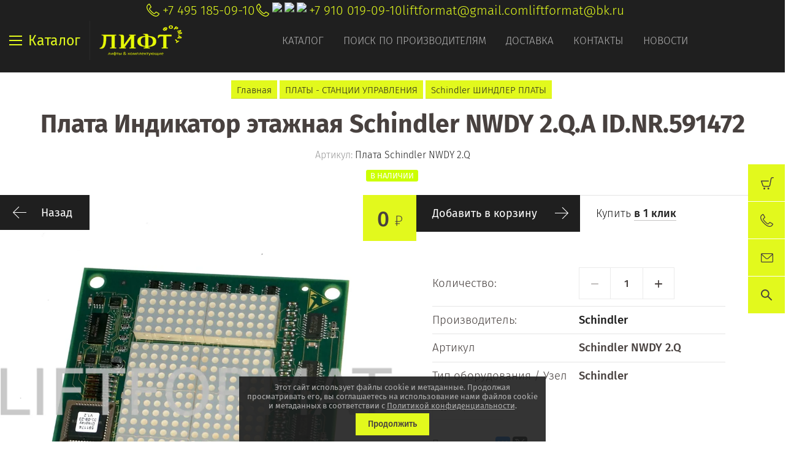

--- FILE ---
content_type: text/html; charset=utf-8
request_url: https://liftformat.ru/magazin/product/plata-indikator-etazhnaya-schindler-nwdy-2.q.a-id.nr.591472
body_size: 29249
content:

	<!doctype html><html lang="ru"><head><meta charset="utf-8"><meta name="robots" content="all"/><title>Плата Schindler 591472 NWDY 2.Q.A купить по лучшей цене с доставкой по России на официальном сайте магазина лифтового оборудования liftformat.ru</title><meta name="description" content="Мы предлагаем купить Плата Schindler 591472 NWDY 2.Q.A и другое лифтовое оборудование и запчасти по самым низким ценам и официальной гарантией. Более 10 000 наименований лифтовых комплектующих, в том числе Плата Schindler 591472 NWDY 2.Q.A в наличии на нашем складе в Москве и доставкой по РФ"><meta name="keywords" content="Плата Индикатор этажная Schindler NWDY 2.Q.A ID.NR.591472"><meta name="SKYPE_TOOLBAR" content="SKYPE_TOOLBAR_PARSER_COMPATIBLE"><meta name="viewport" content="width=device-width, initial-scale=1.0, maximum-scale=1.0, user-scalable=no"><meta name="format-detection" content="telephone=no"><meta http-equiv="x-rim-auto-match" content="none"><script src="/g/libs/jquery/1.10.2/jquery.min.js"></script>	<link rel="stylesheet" href="/g/css/styles_articles_tpl.css">
<meta name="yandex-verification" content="0a001ca1bcf31406" />
<link rel='stylesheet' type='text/css' href='/shared/highslide-4.1.13/highslide.min.css'/>
<script type='text/javascript' src='/shared/highslide-4.1.13/highslide-full.packed.js'></script>
<script type='text/javascript'>
hs.graphicsDir = '/shared/highslide-4.1.13/graphics/';
hs.outlineType = null;
hs.showCredits = false;
hs.lang={cssDirection:'ltr',loadingText:'Загрузка...',loadingTitle:'Кликните чтобы отменить',focusTitle:'Нажмите чтобы перенести вперёд',fullExpandTitle:'Увеличить',fullExpandText:'Полноэкранный',previousText:'Предыдущий',previousTitle:'Назад (стрелка влево)',nextText:'Далее',nextTitle:'Далее (стрелка вправо)',moveTitle:'Передвинуть',moveText:'Передвинуть',closeText:'Закрыть',closeTitle:'Закрыть (Esc)',resizeTitle:'Восстановить размер',playText:'Слайд-шоу',playTitle:'Слайд-шоу (пробел)',pauseText:'Пауза',pauseTitle:'Приостановить слайд-шоу (пробел)',number:'Изображение %1/%2',restoreTitle:'Нажмите чтобы посмотреть картинку, используйте мышь для перетаскивания. Используйте клавиши вперёд и назад'};</script>

            <!-- 46b9544ffa2e5e73c3c971fe2ede35a5 -->
            <script src='/shared/s3/js/lang/ru.js'></script>
            <script src='/shared/s3/js/common.min.js'></script>
        <link rel='stylesheet' type='text/css' href='/shared/s3/css/calendar.css' /><link rel="icon" href="/favicon.ico" type="image/x-icon">

<!--s3_require-->
<link rel="stylesheet" href="/g/basestyle/1.0.1/user/user.css" type="text/css"/>
<link rel="stylesheet" href="/g/basestyle/1.0.1/user/user.gray.css" type="text/css"/>
<script type="text/javascript" src="/g/basestyle/1.0.1/user/user.js" async></script>
<!--/s3_require-->

<!--s3_goal-->
<script src="/g/s3/goal/1.0.0/s3.goal.js"></script>
<script>new s3.Goal({map:[], goals: [], ecommerce:[{"ecommerce":{"detail":{"products":[{"id":"2078057501","name":"Плата Schindler 591472 NWDY 2.Q.A","price":0,"brand":"Schindler","category":"Schindler ШИНДЛЕР ПЛАТЫ"}]}}}]});</script>
<!--/s3_goal-->
			
		
		
		
			<link rel="stylesheet" type="text/css" href="/g/shop2v2/default/css/theme.less.css">		
			<script type="text/javascript" src="/g/printme.js"></script>
		<script type="text/javascript" src="/g/shop2v2/default/js/tpl.js"></script>
		<script type="text/javascript" src="/g/shop2v2/default/js/baron.min.js"></script>
		
			<script type="text/javascript" src="/g/shop2v2/default/js/shop2.2.js"></script>
		
	<script type="text/javascript">shop2.init({"productRefs": {"1621094501":{"image_desc":{"2189302904":["2078057501"]},"artikul":{"1ea3e7e88680fb32ee916ebe92dc6d74":["2078057501"]},"mosnost":{"Schindler":["2078057501"]},"fotografia":{"915386216":["2078057501"]}}},"apiHash": {"getPromoProducts":"f209929341793e5c12f51be9a034ad0e","getSearchMatches":"4b7785d996d68107b9fad84e6d1ae666","getFolderCustomFields":"70e78accc6d36736975301ada0cfc214","getProductListItem":"f3c3ba222cd5f8eb50e72abe25353b4c","cartAddItem":"6c5ff223c5c0c63905dca8cb239d3cf8","cartRemoveItem":"413f664f2f9bb519057eb9e51cd601f1","cartUpdate":"9be9567e7a9621a5d6f0027bb5ca4fed","cartRemoveCoupon":"cfee716b9374e5541f778bd86d71704e","cartAddCoupon":"c89aa3e93abe16c9bc014e88b2684e63","deliveryCalc":"1f1ee02d2075bdc229ffdc8778715d6a","printOrder":"64b4eebcda138fdbfdaa2739a47302bf","cancelOrder":"e947d6faa56344d06957659e11a932cf","cancelOrderNotify":"224b744166f96476f34a73eb559367e8","repeatOrder":"5eab12df484d17c4d6ac24e004b143e2","paymentMethods":"2fe63a81be4e890f08fd1f3ec65ee3e6","compare":"36c8fbaf2af4a3736c09e4de88ece691"},"hash": null,"verId": 1811127,"mode": "product","step": "","uri": "/magazin","IMAGES_DIR": "/d/","my": {"show_sections":true,"price_fa_rouble":true,"new_alias":"New!","special_alias":"Sale!","s3_img_method":"c","buy_alias":"\u0414\u043e\u0431\u0430\u0432\u0438\u0442\u044c \u0432 \u043a\u043e\u0440\u0437\u0438\u043d\u0443","buy_kind":true,"hide_options_in_list":true,"show_rating_sort":true,"show_product_unit":true},"shop2_cart_order_payments": 1,"cf_margin_price_enabled": 0,"maps_yandex_key":"","maps_google_key":""});</script>
<style type="text/css">.product-item-thumb {width: 200px;}.product-item-thumb .product-image, .product-item-simple .product-image {height: 190px;width: 200px;}.product-item-thumb .product-amount .amount-title {width: 104px;}.product-item-thumb .product-price {width: 150px;}.shop2-product .product-side-l {width: 450px;}.shop2-product .product-image {height: 450px;width: 450px;}.shop2-product .product-thumbnails li {width: 140px;height: 140px;}</style>
 <link rel="stylesheet" href="/t/v3990/images/theme0/theme.scss.css"><link rel="stylesheet" href="/t/v3990/images/site.addons.scss.css"><!--<script src="/t/v3990/images/nocopy.js"></script>--><link rel="stylesheet" href="/g/libs/jquery-slick/1.8.0/slick.css"><script src="/g/libs/jquery-slick/1.8.0/slick.min.js"></script><script src="/t/v3990/images/partners_page.js"></script><link rel="stylesheet" href="/t/v3990/images/partners_page.scss.css"><link rel="stylesheet" href="/t/v3990/images/css/site.addons.scss.css"><!--[if lt IE 10]><script src="/g/libs/ie9-svg-gradient/0.0.1/ie9-svg-gradient.min.js"></script><script src="/g/libs/jquery-placeholder/2.0.7/jquery.placeholder.min.js"></script><script src="/g/libs/jquery-textshadow/0.0.1/jquery.textshadow.min.js"></script><script src="/g/s3/misc/ie/0.0.1/ie.js"></script><![endif]--><!--[if lt IE 9]><script src="/g/libs/html5shiv/html5.js"></script><![endif]--><link rel="stylesheet" href="/t/v3990/images/css/theme_style.scss.css"><link rel="stylesheet" href="/t/v3990/images/css/seo_optima_b.scss.css">
<script src="/t/v3990/images/js/seo_optima_b.js"></script>

<div class="cookies-warning cookies-block-js">
	<div class="cookies-warning__body">
		Этот сайт использует файлы cookie и метаданные. 
Продолжая просматривать его, вы соглашаетесь на использование нами файлов cookie и метаданных в соответствии 
с <a target="_blank" href="/politika-konfidencialnosti">Политикой конфиденциальности</a>. <br>
		<div class="cookies-warning__close gr-button-5 cookies-close-js">
			Продолжить
		</div>
	</div>
</div></head><body style="opacity: 0;"><div class="site-wrapper sand"><header role="banner" class="site-header"><div class="header-top-wrapper"><div class="menu-button"><div class="line"></div><div class="menu-name">Каталог</div></div><div class="company-name isLogo" style="min-height: 60px"><a href="http://liftformat.ru"><img src="/thumb/2/RCV-aFOKumBPl8DxXBUGVw/135r60/d/liftformat_ru_logo_main_1_1.png" alt=""></a><a href="http://liftformat.ru"></a></div><div class="menu-top-wrapper"><ul class="menu-top activeBottom"><li class="hasChild opened active"><a href="/" >Каталог</a><ul class="level-2"><li class="hasChild"><a href="/o-kompanii" >О компании</a><ul class="level-3"><li><a href="/bigdkatalog" >Общий каталог лифтового оборудования</a></li><li><a href="/otzyvy" >Отзывы</a></li><li><a href="/vopros-otvet" >Вопрос-ответ</a></li><li><a href="/obratnaya-svyaz" >Обратная связь</a></li></ul></li></ul></li><li><a href="/proizvoditeli" >Поиск по производителям</a></li><li class="hasChild"><a href="/dostavka" >Доставка</a><ul class="level-2"><li><a href="/oplata" >Оплата</a></li></ul></li><li><a href="/kontakty" >Контакты</a></li><li><a href="/news" >Новости</a></li></ul></div><div class="contacts-top"><div class="block-in"><div class="phones"><div class="phones-ico"><div class="phone-ico"></div></div><a href="tel:+7 495 185-09-10">+7 495 185-09-10</a></div><div class="phones"><div class="phones-ico"><div class="phone-ico"></div><img src="/thumb/2/vt2fYxyxCEvJkKKhJyRMhg/24r24/d/fgs16_whatsapp-color.svg" alt="WhatsApp" style="max-width: 24px;"><img src="/thumb/2/49MrpYZgeUUWW_TUN5kwuQ/24r24/d/fgs16_telegram-color.svg" alt="Viber" style="max-width: 24px;"><img src="/thumb/2/ka-bv34kZLiy21m_JihC8A/24r24/d/fgs16_max-color.svg" alt="max" style="max-width: 24px;"></div><a href="tel:+7 910 019-09-10">+7 910 019-09-10</a></div><div class="email"><a href="mailto:liftformat@gmail.com">liftformat@gmail.com</a></div><div class="email"><a href="mailto:liftformat@bk.ru">liftformat@bk.ru</a></div></div><div class="block_down"></div><div class="search_wr"><nav class="site-search-wr"><form action="/magazin/search" enctype="multipart/form-data"  class="search-form clear-self" ><input name="search_text" type="text" class="search-text" onBlur="this.value=this.value==''?'Поиск по сайту':this.value" onFocus="this.value=this.value=='Поиск по сайту'?'':this.value;" value="Поиск по сайту" /><div class="adv-search"></div><button class="search-button">Найти</button><re-captcha data-captcha="recaptcha"
     data-name="captcha"
     data-sitekey="6LcYvrMcAAAAAKyGWWuW4bP1De41Cn7t3mIjHyNN"
     data-lang="ru"
     data-rsize="invisible"
     data-type="image"
     data-theme="light"></re-captcha></form>	
    
<div class="shop2-block search-form ">
	<div class="block-body">
		<form action="/magazin/search" enctype="multipart/form-data">
			<input type="hidden" name="sort_by" value=""/>
							<div class="row even">
					<div class="row-title">Цена</div>
					<div class="row-body">
						<label>
							<input name="s[price][min]" placeholder="от" type="text" size="5" class="small" value="" />
							<span class="currency-shortname"><em class="fa fa-rouble"></em></span>
						</label>
						<label>
							<input name="s[price][max]" placeholder="до" type="text" size="5" class="small" value="" />
							<span class="currency-shortname"><em class="fa fa-rouble"></em></span>
						</label>
					</div>
				</div>
			
							<div class="row odd">
					<div class="row-title" for="shop2-name">Название</div>
					<div class="row-body">
						<input type="text" name="s[name]" size="20" id="shop2-name" value="" />
					</div>
				</div>
			
							<div class="row even">
					<div class="row-title" for="shop2-article">Артикул</div>
					<div class="row-body">
						<input type="text" name="s[article]" id="shop2-article" value="" />
					</div>
				</div>
			
							<div class="row odd">
					<div class="row-title" for="shop2-text">Текст</div>
					<div class="row-body">
						<input type="text" name="search_text" size="20" id="shop2-text"  value="" />
					</div>
				</div>
			
			
							<div class="row even">
					<div class="row-title">Выберите категорию</div>
					<div class="row-body">
						<select name="s[folder_id]" id="s[folder_id]" data-placeholder="Все">
							<option value="">Все</option>
																																							<option value="19675616" >
										 ПЛАТЫ - СТАНЦИИ УПРАВЛЕНИЯ
									</option>
																																<option value="19676216" >
										&raquo; ОТИС OTIS ПЛАТЫ
									</option>
																																<option value="19758616" >
										&raquo;&raquo; ЧАСТОТНЫЙ ПРЕОБРАЗОВАТЕЛЬ OTIS
									</option>
																																<option value="19760416" >
										&raquo;&raquo; ПЛАТА УПРАВЛЕНИЯ OTIS
									</option>
																																<option value="19766616" >
										&raquo;&raquo; ВЫЗОВ-ПРИКАЗ УКАЗАТЕЛЬ-ТАБЛО
									</option>
																																<option value="20135216" >
										&raquo;&raquo; ТРАНСФОРМАТОР OTIS
									</option>
																																<option value="19679816" >
										&raquo; УКЛ КМЗ ПЛАТЫ
									</option>
																																<option value="19806816" >
										&raquo; УЛ МЛЗ ПЛАТЫ
									</option>
																																<option value="19807216" >
										&raquo; УЭЛ ЩЛЗ СЛЗ ПЛАТЫ
									</option>
																																<option value="19807816" >
										&raquo; ШУЛМ ЩЛЗ ПЛАТЫ
									</option>
																																<option value="19808016" >
										&raquo; ШК 6000 ЩЛЗ ПЛАТЫ
									</option>
																																<option value="19808216" >
										&raquo; ШУЛК ЩЛЗ ПЛАТЫ
									</option>
																																<option value="164147513" >
										&raquo; НКУ МППЛ ЛиРа ПЛАТЫ
									</option>
																																<option value="443873709" >
										&raquo; МЭЛ ПЛАТЫ SMART-CONTROLLER
									</option>
																																<option value="19808416" >
										&raquo; УЛЖ ПЛАТЫ ЯЧЕЙКИ
									</option>
																																<option value="19808616" >
										&raquo; КОНЕ KONE ПЛАТЫ
									</option>
																																<option value="142755700" >
										&raquo; KLEEMANN ПЛАТЫ
									</option>
																																<option value="61381616" >
										&raquo; Schindler ШИНДЛЕР ПЛАТЫ
									</option>
																																<option value="433683616" >
										&raquo; MacPuarsa MP Макпарса
									</option>
																																<option value="432397216" >
										&raquo; ThyssenKrupp ПЛАТЫ
									</option>
																																<option value="458576913" >
										&raquo; Arkel ПЛАТЫ Оборудование
									</option>
																																<option value="19808816" >
										&raquo; ОРОНА ORONA ПЛАТЫ
									</option>
																																<option value="19826416" >
										&raquo; СИГМА SIGMA LG OTIS
									</option>
																																<option value="20924416" >
										&raquo; DOPPLER ДОПЛЕР ПЛАТЫ
									</option>
																																<option value="19763416" >
										 ЧАСТОТНЫЙ ПРЕОБРАЗОВАТЕЛЬ
									</option>
																																<option value="19804016" >
										&raquo; Altivar Schneider Electric
									</option>
																																<option value="19804216" >
										&raquo; OTIS OVFR ReGen
									</option>
																																<option value="19804616" >
										&raquo; Danfoss VLT
									</option>
																																<option value="19805016" >
										&raquo; ABB ACSM ACS355
									</option>
																																<option value="19805216" >
										&raquo; YASKAWA L1000A CIMR
									</option>
																																<option value="19805616" >
										&raquo; KONE KDL16L KONE V3F16L
									</option>
																																<option value="19805816" >
										&raquo; EMOTRON VFX
									</option>
																																<option value="19806016" >
										&raquo; KEB
									</option>
																																<option value="19806216" >
										&raquo; БЛОК РЕЗИСТОРОВ ФИЛЬТР
									</option>
																																<option value="19803616" >
										 ВЫЗОВ-ПРИКАЗ УКАЗАТЕЛЬ-ТАБЛО
									</option>
																																<option value="48993416" >
										&raquo; ТАБЛО ДИСПЛЕЙ УКАЗАТЕЛЬ
									</option>
																																<option value="556626216" >
										&raquo; КНОПКА Модуль кнопочный
									</option>
																																<option value="19814016" >
										&raquo; ОТИС OTIS ВЫЗОВ-ПРИКАЗ УКАЗАТЕЛЬ-ТАБЛО
									</option>
																																<option value="18090304" >
										&raquo; ОТИС Xizi OTIS ВЫЗОВ-ПРИКАЗ УКАЗАТЕЛЬ-ТАБЛО
									</option>
																																<option value="435090616" >
										&raquo; КОНЕ KONE ВЫЗОВ-ПРИКАЗ УКАЗАТЕЛЬ-ТАБЛО
									</option>
																																<option value="503981016" >
										&raquo; MacPuarsa MP ВЫЗОВ-ПРИКАЗ УКАЗАТЕЛЬ-ТАБЛО
									</option>
																																<option value="21333216" >
										&raquo; VEGA ВЕГА КМЗ ВЫЗОВ-ПРИКАЗ УКАЗАТЕЛЬ-ТАБЛО
									</option>
																																<option value="41378816" >
										&raquo; ЩЛЗ Щербинка ВЫЗОВ-ПРИКАЗ УКАЗАТЕЛЬ-ТАБЛО
									</option>
																																<option value="26247502" >
										&raquo; МЛЗ Могилевлифтмаш УЛ ВЫЗОВ-ПРИКАЗ
									</option>
																																<option value="195316305" >
										&raquo; DMG ВЫЗОВ-ПРИКАЗ УКАЗАТЕЛЬ-ТАБЛО
									</option>
																																<option value="320119509" >
										&raquo; KLEEMANN ВЫЗОВ-ПРИКАЗ УКАЗАТЕЛЬ-ТАБЛО
									</option>
																																<option value="40500909" >
										&raquo; ThyssenKrupp-ПРИКАЗ УКАЗАТЕЛЬ-ТАБЛО
									</option>
																																<option value="19822016" >
										 ВЫКЛЮЧАТЕЛЬ-ДАТЧИК-ПЕРЕКЛЮЧАТЕЛЬ
									</option>
																																<option value="21382416" >
										&raquo; ОТИС OTIS ДАТЧИК...
									</option>
																																<option value="52142816" >
										&raquo; SIGMA OTIS LG ДАТЧИК...
									</option>
																																<option value="21548016" >
										&raquo; КМЗ ДАТЧИК...
									</option>
																																<option value="21548216" >
										&raquo; ЩЛЗ ДАТЧИК
									</option>
																																<option value="21548416" >
										&raquo; МЛЗ ДАТЧИК...
									</option>
																																<option value="432716416" >
										&raquo; КОНТАКТ ДВЕРЕЙ Door Contact
									</option>
																																<option value="23212816" >
										&raquo; ВЫКЛЮЧАТЕЛЬ ПУТЕВОЙ КОНЦЕВОЙ
									</option>
																																<option value="23984816" >
										&raquo; ВЫКЛЮЧАТЕЛЬ АВТОМАТИЧЕСКИЙ
									</option>
																																<option value="29828416" >
										&raquo; ДАТЧИК ПАЛЬЧИКОВЫЙ
									</option>
																																<option value="22926816" >
										 МИКРОПЕРЕКЛЮЧАТЕЛЬ КОНТАКТ ДВЕРЕЙ Door Contact
									</option>
																																<option value="23986016" >
										 ПУСКАТЕЛЬ КОНТАКТОР
									</option>
																																<option value="23986416" >
										 РЕЛЕ
									</option>
																																<option value="23215816" >
										 ENCODER ЭНКОДЕР
									</option>
																																<option value="19825416" >
										 ЭЛЕКТРООБОРУДОВАНИЕ ЛИФТОВ
									</option>
																																<option value="94402904" >
										&raquo; Bernstein
									</option>
																																<option value="26873216" >
										&raquo; Schneider Electric
									</option>
																																<option value="23987016" >
										&raquo; ТРАНСФОРМАТОР
									</option>
																																<option value="19825816" >
										 УСТРОЙСТВА ДЛЯ ЛИФТА
									</option>
																																<option value="29828616" >
										&raquo; БЛОКИРОВКИ КОНТРОЛЯ И БЕЗОПАСНОСТИ
									</option>
																																<option value="29828816" >
										&raquo; ФОТОЗАВЕСА КОНТРОЛЬ ДВЕРНОГО ПРОЁМА
									</option>
																																<option value="29829016" >
										&raquo; ОСВЕЩЕНИЕ КАБИНЫ АВАРИЙНОЕ ОСВЕЩЕНИЕ
									</option>
																																<option value="29829216" >
										&raquo; СВЯЗЬ ПЕРЕГОВОРНЫЕ УСТРОЙСТВА
									</option>
																																<option value="30118016" >
										&raquo; ГРУЗОВЗВЕШИВАЮЩИЕ УСТРОЙСТВА ГВУ
									</option>
																																<option value="54658416" >
										&raquo; ПРОГРАММАТОР Service Tool
									</option>
																																<option value="434825416" >
										 СТОП РЕВИЗИЯ STOP REVISION
									</option>
																																<option value="58871816" >
										 КАБЕЛЬ ПРОВОД КПЛ ПУВПГ РЗЪЁМ WAGO
									</option>
																																<option value="452943016" >
										 ТРОС КАНАТ ЛИФТОВЫЙ РЕМЕНЬ ТЯГОВЫЙ
									</option>
																																<option value="55387016" >
										 РОЛИКИ ШКИВКИ
									</option>
																																<option value="19831216" >
										 РАСХОДНИКИ вкладыш башмак ремень
									</option>
																																<option value="55386616" >
										&raquo; ВКЛАДЫШИ БАШМАКИ кабины, противовеса
									</option>
																																<option value="57232016" >
										&raquo; БАШМАКИ ДВЕРЕЙ
									</option>
																																<option value="57233016" >
										&raquo; ПРУЖИНЫ ТЯГИ
									</option>
																																<option value="449869816" >
										&raquo; РЕМЕНЬ
									</option>
																																<option value="468639416" >
										&raquo; КЛЮЧ
									</option>
																																<option value="58872416" >
										 ПРОТИВОВЕС ПРИЯМОК ШАХТА БУФЕР
									</option>
																																<option value="19827616" >
										 ПРИВОД ДВЕРЕЙ ЛИФТА КАРЕТКА БАЛКА ЗАМОК
									</option>
																																<option value="20170216" >
										&raquo; OTIS ПРИВОД
									</option>
																																<option value="19831616" >
										&raquo; WITTUR - SELCOM
									</option>
																																<option value="19959616" >
										&raquo; FERMATOR - ORONA
									</option>
																																<option value="448562816" >
										&raquo; SEMATIC - Schindler
									</option>
																																<option value="20168016" >
										&raquo; ЩЛЗ ПРИВОД
									</option>
																																<option value="20168216" >
										&raquo; КМЗ ПРИВОД
									</option>
																																<option value="20168816" >
										&raquo; МЛЗ ПРИВОД
									</option>
																																<option value="20170416" >
										&raquo; Thyssen ПРИВОД
									</option>
																																<option value="20171016" >
										&raquo; Doppler - Eshine
									</option>
																																<option value="20171216" >
										&raquo; KONE ПРИВОД
									</option>
																																<option value="23704416" >
										&raquo; КАРЕТКИ ОТВОДКИ
									</option>
																																<option value="44545216" >
										&raquo; ЗАМОК РЫЧАГ ДВЕРИ
									</option>
																																<option value="19830216" >
										 ГЛАВНЫЙ ПРИВОД ЛИФТА, ЛЕБЁДКА, РЕДУКТОР, ШКИВ
									</option>
																																<option value="21338216" >
										&raquo; ОТИС OTIS ЛЕБЁДКА
									</option>
																																<option value="21385016" >
										&raquo; MONTANARI ЛЕБЁДКА
									</option>
																																<option value="452147616" >
										&raquo; SICOR ЛЕБЁДКА
									</option>
																																<option value="45164616" >
										&raquo; МОГИЛЁВЛИФТМАШ
									</option>
																																<option value="45166216" >
										&raquo; ЛЕБЁДКА ЛИФТА
									</option>
																																<option value="21685616" >
										&raquo; ЭЛЕКТРОДВИГАТЕЛЬ ЛЕБЁДКИ
									</option>
																																<option value="21726216" >
										&raquo; Шкив Канатоведущий КВШ
									</option>
																																<option value="30120616" >
										&raquo; ЭЛЕКТРОМАГНИТ
									</option>
																																<option value="452883816" >
										&raquo; МАСЛО OIL
									</option>
																																<option value="507949616" >
										&raquo; Гидравлический Лифт
									</option>
																																<option value="30121416" >
										 ОГРАНИЧИТЕЛЬ СКОРОСТИ и НАТЯЖНОЕ УСТРОЙСТВО
									</option>
																																<option value="278711708" >
										&raquo; Ограничитель скорости Могилевлифтмаш (МЛЗ)
									</option>
																																<option value="279083108" >
										&raquo; Ограничитель скорости Щербинский лифтостроительный завод (ЩЛЗ)
									</option>
																																<option value="279059108" >
										&raquo; Ограничитель скорости Карачаровский механический завод (КМЗ)
									</option>
																																<option value="16626502" >
										 ПОДЪЁМНИК ИНВАЛИДНЫЙ   АКТУАТОРЫ, ПЛАТЫ
									</option>
																																<option value="80406709" >
										 ЭСКАЛАТОР -  ESCALATOR
									</option>
																					</select>
					</div>
				</div>

				<div id="shop2_search_custom_fields"></div>
			
						<div id="shop2_search_global_fields">
				
																																																	</div>
						
							<div class="row odd">
					<div class="row-title">Производитель</div>
					<div class="row-body">
						<select name="s[vendor_id]" data-placeholder="Все">
							<option value="">Все</option>          
															<option value="2698216" >.Fermator</option>
															<option value="2934016" >.KONE</option>
															<option value="211199841" >.OTIS</option>
															<option value="2642816" >.Wittur</option>
															<option value="2350216" >.КМЗ</option>
															<option value="3144216" >.МЛЗ</option>
															<option value="2241816" >.ЩЛЗ</option>
															<option value="2936016" >ABB</option>
															<option value="14876708" >ACLA</option>
															<option value="13360416" >ALBERTO SASSI</option>
															<option value="3082104" >ALJO</option>
															<option value="36580302" >Ametal</option>
															<option value="12143016" >ARKEL</option>
															<option value="21240016" >AStar</option>
															<option value="93623500" >Autonics</option>
															<option value="4443216" >AVIRE</option>
															<option value="9587816" >Axel</option>
															<option value="17592016" >BANDO</option>
															<option value="9095416" >BERNSTEIN</option>
															<option value="13360816" >BKG</option>
															<option value="10972616" >BLT</option>
															<option value="3921301" >BST</option>
															<option value="9144616" >Bucher Hydraulics</option>
															<option value="14429704" >Can-Lift</option>
															<option value="12297416" >CANNY</option>
															<option value="49565700" >CARLO GAVAZZI</option>
															<option value="47779100" >Carlos Silva</option>
															<option value="61155300" >CEDES</option>
															<option value="5502616" >CENTA</option>
															<option value="36528700" >CHINT</option>
															<option value="14937816" >Cibes</option>
															<option value="17591816" >CONTITECH</option>
															<option value="2935216" >Danfoss</option>
															<option value="92667900" >DEKraft</option>
															<option value="6454016" >Dinacell</option>
															<option value="12237416" >Diro</option>
															<option value="10789016" >DMG</option>
															<option value="2749416" >DOPPLER</option>
															<option value="35189700" >DYNATECH</option>
															<option value="41440702" >Eaton</option>
															<option value="15831216" >ELEMOL</option>
															<option value="14528109" >ELSCO</option>
															<option value="9302216" >Emas</option>
															<option value="4601904" >EMBARBA</option>
															<option value="13360016" >EMERSON</option>
															<option value="12585216" >EMOTRON</option>
															<option value="12583016" >Eshine</option>
															<option value="52818508" >Etal</option>
															<option value="49425105" >ETG</option>
															<option value="16214216" >EWD</option>
															<option value="38600905" >FAG</option>
															<option value="13558616" >Finder</option>
															<option value="25668101" >FUJI</option>
															<option value="10517016" >GENEMEK</option>
															<option value="49564500" >General Electric</option>
															<option value="9120701" >Genesis</option>
															<option value="12444616" >Gervall</option>
															<option value="3564816" >Giovenzana</option>
															<option value="12530416" >GLORIOUS</option>
															<option value="1886301" >GMV</option>
															<option value="12637216" >Grandrive</option>
															<option value="5310216" >HannStar</option>
															<option value="213583241" >Heidenhain</option>
															<option value="21239616" >Hennig</option>
															<option value="11947816" >Hidral</option>
															<option value="13878909" >Hitachi</option>
															<option value="7918616" >HIWIN</option>
															<option value="6502816" >HOHNER</option>
															<option value="12530616" >Honeywell</option>
															<option value="10721305" >Hunter</option>
															<option value="7918416" >HYUNDAI</option>
															<option value="15830616" >IEK</option>
															<option value="6818816" >IGV DomusLift</option>
															<option value="13561416" >IZAMET</option>
															<option value="9605816" >KEB</option>
															<option value="20530216" >KLE</option>
															<option value="6484216" >KLEEMANN</option>
															<option value="17081216" >Legrand</option>
															<option value="13480216" >Liftmaterial</option>
															<option value="6622416" >Lika</option>
															<option value="21423016" >LINAK</option>
															<option value="7871616" >MacPuarsa</option>
															<option value="15681616" >Mean Well</option>
															<option value="17591616" >MEGADYNE</option>
															<option value="4456816" >MEMCO</option>
															<option value="89405900" >MERLIN GERIN</option>
															<option value="36056505" >MEYERTEC</option>
															<option value="12642816" >MICELECT</option>
															<option value="11587816" >mikrolift</option>
															<option value="10333416" >MITRON</option>
															<option value="9035616" >Mitsubishi</option>
															<option value="19773616" >Mobil</option>
															<option value="12404416" >Monitor</option>
															<option value="3151016" >MONTANARI</option>
															<option value="61097900" >MOTOVARIO</option>
															<option value="6651016" >NEWLIFT</option>
															<option value="11589216" >OLEO</option>
															<option value="9144416" >OMRON</option>
															<option value="18625416" >OPTIBELT OMEGA</option>
															<option value="7780416" >Orona</option>
															<option value="14938216" >OSLV</option>
															<option value="54844300" >Panasonic</option>
															<option value="19458816" >PEPPERL+FUCHS</option>
															<option value="8754816" >Pizzato</option>
															<option value="4769016" >Prisma</option>
															<option value="21239816" >ProfiMaster</option>
															<option value="12272216" >Prosis</option>
															<option value="21153816" >PRUDHOMME</option>
															<option value="17814216" >Relpol</option>
															<option value="53382302" >Rhine</option>
															<option value="15830416" >RUICHI</option>
															<option value="10290416" >SCHAEFER</option>
															<option value="10673416" >Schindler</option>
															<option value="9394216" >SCHMERSAL</option>
															<option value="213618841" >Schneider Electric</option>
															<option value="11889416" >Schrack</option>
															<option value="24926305" >SEA SYSTEMS</option>
															<option value="29110505" >SEC</option>
															<option value="7611016" >SEMATIC</option>
															<option value="7226416" >SEMIKRON</option>
															<option value="19815816" >Servosan</option>
															<option value="19773416" >Shell</option>
															<option value="9819416" >Sicor</option>
															<option value="210874241" >Siemens</option>
															<option value="6964016" >Sigma LG OTIS</option>
															<option value="17398016" >Sigma OTIS LG</option>
															<option value="12464416" >SJEC</option>
															<option value="30741105" >SKF</option>
															<option value="6309616" >SKG</option>
															<option value="3266816" >SODIMAS</option>
															<option value="77489300" >Song Chuan</option>
															<option value="9053616" >STEM</option>
															<option value="19862216" >STEP</option>
															<option value="15831016" >STM</option>
															<option value="12130416" >SUNS</option>
															<option value="13562416" >tanel</option>
															<option value="49247900" >TDM</option>
															<option value="2778816" >Technos</option>
															<option value="5499216" >Telco</option>
															<option value="7268616" >Telemecanique</option>
															<option value="2742616" >ThyssenKrupp</option>
															<option value="18612416" >TIMOTION</option>
															<option value="18403616" >TopGears</option>
															<option value="48316508" >Universal equipment</option>
															<option value="2957816" >VEGA</option>
															<option value="84767309" >WAGO</option>
															<option value="91304109" >WECO</option>
															<option value="3149616" >WITTUR/SELCOM</option>
															<option value="4633104" >Xizi Otis</option>
															<option value="3157016" >YASKAWA</option>
															<option value="9845616" >Атлант</option>
															<option value="29735902" >Евролифтмаш</option>
															<option value="10516816" >ИНТЕЛКРАФТ</option>
															<option value="5501216" >Китай</option>
															<option value="9429616" >КЭАЗ</option>
															<option value="9588216" >ЛЛЗ</option>
															<option value="9157513" >МОСЛИФТ</option>
															<option value="6034216" >МЭЛ</option>
															<option value="9103016" >Релейная Станция</option>
															<option value="3155816" >Россия</option>
															<option value="13440616" >Турбомаш</option>
															<option value="3412416" >Украина</option>
															<option value="48316108" >Универсальное оборудование</option>
													</select>
					</div>
				</div>
						
											    <div class="row">
				        <div class="row-title">Из ремонта:</div>
				        <div class="row-body">
				            				            <select name="s[flags][155416]">
					            <option value="">Все</option>
					            <option value="1">да</option>
					            <option value="0">нет</option>
					        </select>
						</div>
				    </div>
		    												    <div class="row">
				        <div class="row-title">Цена по запросу:</div>
				        <div class="row-body">
				            				            <select name="s[flags][239616]">
					            <option value="">Все</option>
					            <option value="1">да</option>
					            <option value="0">нет</option>
					        </select>
						</div>
				    </div>
		    												    <div class="row">
				        <div class="row-title">В НАЛИЧИИ:</div>
				        <div class="row-body">
				            				            <select name="s[flags][245216]">
					            <option value="">Все</option>
					            <option value="1">да</option>
					            <option value="0">нет</option>
					        </select>
						</div>
				    </div>
		    												    <div class="row">
				        <div class="row-title">&#x1f4cc;:</div>
				        <div class="row-body">
				            				            <select name="s[flags][766502]">
					            <option value="">Все</option>
					            <option value="1">да</option>
					            <option value="0">нет</option>
					        </select>
						</div>
				    </div>
		    												    <div class="row">
				        <div class="row-title">&#x1f1e9;&#x1f1ea;:</div>
				        <div class="row-body">
				            				            <select name="s[flags][766702]">
					            <option value="">Все</option>
					            <option value="1">да</option>
					            <option value="0">нет</option>
					        </select>
						</div>
				    </div>
		    												    <div class="row">
				        <div class="row-title">&#x1f1f7;&#x1f1fa;:</div>
				        <div class="row-body">
				            				            <select name="s[flags][766902]">
					            <option value="">Все</option>
					            <option value="1">да</option>
					            <option value="0">нет</option>
					        </select>
						</div>
				    </div>
		    												    <div class="row">
				        <div class="row-title">&#x1f1e7;&#x1f1fe;:</div>
				        <div class="row-body">
				            				            <select name="s[flags][767102]">
					            <option value="">Все</option>
					            <option value="1">да</option>
					            <option value="0">нет</option>
					        </select>
						</div>
				    </div>
		    												    <div class="row">
				        <div class="row-title">&#x1f1e8;&#x1f1f3;:</div>
				        <div class="row-body">
				            				            <select name="s[flags][767302]">
					            <option value="">Все</option>
					            <option value="1">да</option>
					            <option value="0">нет</option>
					        </select>
						</div>
				    </div>
		    												    <div class="row">
				        <div class="row-title">&#x1f1ee;&#x1f1f9;:</div>
				        <div class="row-body">
				            				            <select name="s[flags][767502]">
					            <option value="">Все</option>
					            <option value="1">да</option>
					            <option value="0">нет</option>
					        </select>
						</div>
				    </div>
		    												    <div class="row">
				        <div class="row-title">&#x1f1e8;&#x1f1ed;:</div>
				        <div class="row-body">
				            				            <select name="s[flags][775102]">
					            <option value="">Все</option>
					            <option value="1">да</option>
					            <option value="0">нет</option>
					        </select>
						</div>
				    </div>
		    												    <div class="row">
				        <div class="row-title">Новинка:</div>
				        <div class="row-body">
				            				            <select name="s[flags][2]">
					            <option value="">Все</option>
					            <option value="1">да</option>
					            <option value="0">нет</option>
					        </select>
						</div>
				    </div>
		    												    <div class="row">
				        <div class="row-title">Спецпредложение:</div>
				        <div class="row-body">
				            				            <select name="s[flags][1]">
					            <option value="">Все</option>
					            <option value="1">да</option>
					            <option value="0">нет</option>
					        </select>
						</div>
				    </div>
		    				
			
							<div class="row even">
					<div class="row-title">Результатов на странице</div>
					<div class="row-body">
						<select name="s[products_per_page]">
																														<option value="5">5</option>
																							<option value="20">20</option>
																							<option value="35">35</option>
																							<option value="50">50</option>
																							<option value="65">65</option>
																							<option value="80">80</option>
																							<option value="95">95</option>
													</select>
					</div>
				</div>
			
			<div class="clear-container"></div>
			<div class="row">
				<button type="submit" class="search-btn">Показать</button>
			</div>
		<re-captcha data-captcha="recaptcha"
     data-name="captcha"
     data-sitekey="6LcYvrMcAAAAAKyGWWuW4bP1De41Cn7t3mIjHyNN"
     data-lang="ru"
     data-rsize="invisible"
     data-type="image"
     data-theme="light"></re-captcha></form>
		<div class="clear-container"></div>
	</div>
</div><!-- Search Form --></nav></div></div><div class="right-header"><a href="/kontakty" class="contacts-button">Контакты</a></div></div><div class="company-name-mobile"><a href="http://liftformat.ru"><img src="/thumb/2/RCV-aFOKumBPl8DxXBUGVw/135r60/d/liftformat_ru_logo_main_1_1.png" alt=""></a><a href="http://liftformat.ru"></a><div class="contacts-top mobile"><div class="block-in"><div class="phones"><div class="phones-ico"><div class="phone-ico"></div></div><a href="tel:+7 495 185-09-10">+7 495 185-09-10</a></div><div class="phones"><div class="phones-ico"><div class="phone-ico"></div><img src="/thumb/2/vt2fYxyxCEvJkKKhJyRMhg/24r24/d/fgs16_whatsapp-color.svg" alt="WhatsApp"><img src="/thumb/2/49MrpYZgeUUWW_TUN5kwuQ/24r24/d/fgs16_telegram-color.svg" alt="Viber"><img src="/thumb/2/ka-bv34kZLiy21m_JihC8A/24r24/d/fgs16_max-color.svg" alt="max"></div><a href="tel:+7 910 019-09-10">+7 910 019-09-10</a></div><div class="email"><a href="mailto:liftformat@gmail.com">liftformat@gmail.com</a></div><div class="email"><a href="mailto:liftformat@bk.ru">liftformat@bk.ru</a></div></div></div><div class="block_down"></div></div></header> <!-- .site-header --><div class="site-container"><main role="main" class="site-main pageIn" id="printMe">
<div class="site-path" data-url="/"><a href="/"><span>Главная</span></a> <a href="/magazin/folder/plati-stantsii-upravleniya"><span>ПЛАТЫ - СТАНЦИИ УПРАВЛЕНИЯ</span></a> <a href="/magazin/folder/schindler-shindler-platy"><span>Schindler ШИНДЛЕР ПЛАТЫ</span></a> <span>Плата Schindler 591472 NWDY 2.Q.A</span></div><h1>Плата Индикатор этажная Schindler NWDY 2.Q.A ID.NR.591472</h1><div class="top-wr  search_top_wr"><nav class="site-search-wr"><form action="/magazin/search" enctype="multipart/form-data"  class="search-form clear-self" ><input name="search_text" type="text" class="search-text" onBlur="this.value=this.value==''?'Поиск по сайту':this.value" onFocus="this.value=this.value=='Поиск по сайту'?'':this.value;" value="Поиск по сайту" /><div class="adv-search"></div><button class="search-button">Найти</button><re-captcha data-captcha="recaptcha"
     data-name="captcha"
     data-sitekey="6LcYvrMcAAAAAKyGWWuW4bP1De41Cn7t3mIjHyNN"
     data-lang="ru"
     data-rsize="invisible"
     data-type="image"
     data-theme="light"></re-captcha></form>	
    
<div class="shop2-block search-form ">
	<div class="block-body">
		<form action="/magazin/search" enctype="multipart/form-data">
			<input type="hidden" name="sort_by" value=""/>
							<div class="row odd">
					<div class="row-title">Цена</div>
					<div class="row-body">
						<label>
							<input name="s[price][min]" placeholder="от" type="text" size="5" class="small" value="" />
							<span class="currency-shortname"><em class="fa fa-rouble"></em></span>
						</label>
						<label>
							<input name="s[price][max]" placeholder="до" type="text" size="5" class="small" value="" />
							<span class="currency-shortname"><em class="fa fa-rouble"></em></span>
						</label>
					</div>
				</div>
			
							<div class="row even">
					<div class="row-title" for="shop2-name">Название</div>
					<div class="row-body">
						<input type="text" name="s[name]" size="20" id="shop2-name" value="" />
					</div>
				</div>
			
							<div class="row odd">
					<div class="row-title" for="shop2-article">Артикул</div>
					<div class="row-body">
						<input type="text" name="s[article]" id="shop2-article" value="" />
					</div>
				</div>
			
							<div class="row even">
					<div class="row-title" for="shop2-text">Текст</div>
					<div class="row-body">
						<input type="text" name="search_text" size="20" id="shop2-text"  value="" />
					</div>
				</div>
			
			
							<div class="row odd">
					<div class="row-title">Выберите категорию</div>
					<div class="row-body">
						<select name="s[folder_id]" id="s[folder_id]" data-placeholder="Все">
							<option value="">Все</option>
																																							<option value="19675616" >
										 ПЛАТЫ - СТАНЦИИ УПРАВЛЕНИЯ
									</option>
																																<option value="19676216" >
										&raquo; ОТИС OTIS ПЛАТЫ
									</option>
																																<option value="19758616" >
										&raquo;&raquo; ЧАСТОТНЫЙ ПРЕОБРАЗОВАТЕЛЬ OTIS
									</option>
																																<option value="19760416" >
										&raquo;&raquo; ПЛАТА УПРАВЛЕНИЯ OTIS
									</option>
																																<option value="19766616" >
										&raquo;&raquo; ВЫЗОВ-ПРИКАЗ УКАЗАТЕЛЬ-ТАБЛО
									</option>
																																<option value="20135216" >
										&raquo;&raquo; ТРАНСФОРМАТОР OTIS
									</option>
																																<option value="19679816" >
										&raquo; УКЛ КМЗ ПЛАТЫ
									</option>
																																<option value="19806816" >
										&raquo; УЛ МЛЗ ПЛАТЫ
									</option>
																																<option value="19807216" >
										&raquo; УЭЛ ЩЛЗ СЛЗ ПЛАТЫ
									</option>
																																<option value="19807816" >
										&raquo; ШУЛМ ЩЛЗ ПЛАТЫ
									</option>
																																<option value="19808016" >
										&raquo; ШК 6000 ЩЛЗ ПЛАТЫ
									</option>
																																<option value="19808216" >
										&raquo; ШУЛК ЩЛЗ ПЛАТЫ
									</option>
																																<option value="164147513" >
										&raquo; НКУ МППЛ ЛиРа ПЛАТЫ
									</option>
																																<option value="443873709" >
										&raquo; МЭЛ ПЛАТЫ SMART-CONTROLLER
									</option>
																																<option value="19808416" >
										&raquo; УЛЖ ПЛАТЫ ЯЧЕЙКИ
									</option>
																																<option value="19808616" >
										&raquo; КОНЕ KONE ПЛАТЫ
									</option>
																																<option value="142755700" >
										&raquo; KLEEMANN ПЛАТЫ
									</option>
																																<option value="61381616" >
										&raquo; Schindler ШИНДЛЕР ПЛАТЫ
									</option>
																																<option value="433683616" >
										&raquo; MacPuarsa MP Макпарса
									</option>
																																<option value="432397216" >
										&raquo; ThyssenKrupp ПЛАТЫ
									</option>
																																<option value="458576913" >
										&raquo; Arkel ПЛАТЫ Оборудование
									</option>
																																<option value="19808816" >
										&raquo; ОРОНА ORONA ПЛАТЫ
									</option>
																																<option value="19826416" >
										&raquo; СИГМА SIGMA LG OTIS
									</option>
																																<option value="20924416" >
										&raquo; DOPPLER ДОПЛЕР ПЛАТЫ
									</option>
																																<option value="19763416" >
										 ЧАСТОТНЫЙ ПРЕОБРАЗОВАТЕЛЬ
									</option>
																																<option value="19804016" >
										&raquo; Altivar Schneider Electric
									</option>
																																<option value="19804216" >
										&raquo; OTIS OVFR ReGen
									</option>
																																<option value="19804616" >
										&raquo; Danfoss VLT
									</option>
																																<option value="19805016" >
										&raquo; ABB ACSM ACS355
									</option>
																																<option value="19805216" >
										&raquo; YASKAWA L1000A CIMR
									</option>
																																<option value="19805616" >
										&raquo; KONE KDL16L KONE V3F16L
									</option>
																																<option value="19805816" >
										&raquo; EMOTRON VFX
									</option>
																																<option value="19806016" >
										&raquo; KEB
									</option>
																																<option value="19806216" >
										&raquo; БЛОК РЕЗИСТОРОВ ФИЛЬТР
									</option>
																																<option value="19803616" >
										 ВЫЗОВ-ПРИКАЗ УКАЗАТЕЛЬ-ТАБЛО
									</option>
																																<option value="48993416" >
										&raquo; ТАБЛО ДИСПЛЕЙ УКАЗАТЕЛЬ
									</option>
																																<option value="556626216" >
										&raquo; КНОПКА Модуль кнопочный
									</option>
																																<option value="19814016" >
										&raquo; ОТИС OTIS ВЫЗОВ-ПРИКАЗ УКАЗАТЕЛЬ-ТАБЛО
									</option>
																																<option value="18090304" >
										&raquo; ОТИС Xizi OTIS ВЫЗОВ-ПРИКАЗ УКАЗАТЕЛЬ-ТАБЛО
									</option>
																																<option value="435090616" >
										&raquo; КОНЕ KONE ВЫЗОВ-ПРИКАЗ УКАЗАТЕЛЬ-ТАБЛО
									</option>
																																<option value="503981016" >
										&raquo; MacPuarsa MP ВЫЗОВ-ПРИКАЗ УКАЗАТЕЛЬ-ТАБЛО
									</option>
																																<option value="21333216" >
										&raquo; VEGA ВЕГА КМЗ ВЫЗОВ-ПРИКАЗ УКАЗАТЕЛЬ-ТАБЛО
									</option>
																																<option value="41378816" >
										&raquo; ЩЛЗ Щербинка ВЫЗОВ-ПРИКАЗ УКАЗАТЕЛЬ-ТАБЛО
									</option>
																																<option value="26247502" >
										&raquo; МЛЗ Могилевлифтмаш УЛ ВЫЗОВ-ПРИКАЗ
									</option>
																																<option value="195316305" >
										&raquo; DMG ВЫЗОВ-ПРИКАЗ УКАЗАТЕЛЬ-ТАБЛО
									</option>
																																<option value="320119509" >
										&raquo; KLEEMANN ВЫЗОВ-ПРИКАЗ УКАЗАТЕЛЬ-ТАБЛО
									</option>
																																<option value="40500909" >
										&raquo; ThyssenKrupp-ПРИКАЗ УКАЗАТЕЛЬ-ТАБЛО
									</option>
																																<option value="19822016" >
										 ВЫКЛЮЧАТЕЛЬ-ДАТЧИК-ПЕРЕКЛЮЧАТЕЛЬ
									</option>
																																<option value="21382416" >
										&raquo; ОТИС OTIS ДАТЧИК...
									</option>
																																<option value="52142816" >
										&raquo; SIGMA OTIS LG ДАТЧИК...
									</option>
																																<option value="21548016" >
										&raquo; КМЗ ДАТЧИК...
									</option>
																																<option value="21548216" >
										&raquo; ЩЛЗ ДАТЧИК
									</option>
																																<option value="21548416" >
										&raquo; МЛЗ ДАТЧИК...
									</option>
																																<option value="432716416" >
										&raquo; КОНТАКТ ДВЕРЕЙ Door Contact
									</option>
																																<option value="23212816" >
										&raquo; ВЫКЛЮЧАТЕЛЬ ПУТЕВОЙ КОНЦЕВОЙ
									</option>
																																<option value="23984816" >
										&raquo; ВЫКЛЮЧАТЕЛЬ АВТОМАТИЧЕСКИЙ
									</option>
																																<option value="29828416" >
										&raquo; ДАТЧИК ПАЛЬЧИКОВЫЙ
									</option>
																																<option value="22926816" >
										 МИКРОПЕРЕКЛЮЧАТЕЛЬ КОНТАКТ ДВЕРЕЙ Door Contact
									</option>
																																<option value="23986016" >
										 ПУСКАТЕЛЬ КОНТАКТОР
									</option>
																																<option value="23986416" >
										 РЕЛЕ
									</option>
																																<option value="23215816" >
										 ENCODER ЭНКОДЕР
									</option>
																																<option value="19825416" >
										 ЭЛЕКТРООБОРУДОВАНИЕ ЛИФТОВ
									</option>
																																<option value="94402904" >
										&raquo; Bernstein
									</option>
																																<option value="26873216" >
										&raquo; Schneider Electric
									</option>
																																<option value="23987016" >
										&raquo; ТРАНСФОРМАТОР
									</option>
																																<option value="19825816" >
										 УСТРОЙСТВА ДЛЯ ЛИФТА
									</option>
																																<option value="29828616" >
										&raquo; БЛОКИРОВКИ КОНТРОЛЯ И БЕЗОПАСНОСТИ
									</option>
																																<option value="29828816" >
										&raquo; ФОТОЗАВЕСА КОНТРОЛЬ ДВЕРНОГО ПРОЁМА
									</option>
																																<option value="29829016" >
										&raquo; ОСВЕЩЕНИЕ КАБИНЫ АВАРИЙНОЕ ОСВЕЩЕНИЕ
									</option>
																																<option value="29829216" >
										&raquo; СВЯЗЬ ПЕРЕГОВОРНЫЕ УСТРОЙСТВА
									</option>
																																<option value="30118016" >
										&raquo; ГРУЗОВЗВЕШИВАЮЩИЕ УСТРОЙСТВА ГВУ
									</option>
																																<option value="54658416" >
										&raquo; ПРОГРАММАТОР Service Tool
									</option>
																																<option value="434825416" >
										 СТОП РЕВИЗИЯ STOP REVISION
									</option>
																																<option value="58871816" >
										 КАБЕЛЬ ПРОВОД КПЛ ПУВПГ РЗЪЁМ WAGO
									</option>
																																<option value="452943016" >
										 ТРОС КАНАТ ЛИФТОВЫЙ РЕМЕНЬ ТЯГОВЫЙ
									</option>
																																<option value="55387016" >
										 РОЛИКИ ШКИВКИ
									</option>
																																<option value="19831216" >
										 РАСХОДНИКИ вкладыш башмак ремень
									</option>
																																<option value="55386616" >
										&raquo; ВКЛАДЫШИ БАШМАКИ кабины, противовеса
									</option>
																																<option value="57232016" >
										&raquo; БАШМАКИ ДВЕРЕЙ
									</option>
																																<option value="57233016" >
										&raquo; ПРУЖИНЫ ТЯГИ
									</option>
																																<option value="449869816" >
										&raquo; РЕМЕНЬ
									</option>
																																<option value="468639416" >
										&raquo; КЛЮЧ
									</option>
																																<option value="58872416" >
										 ПРОТИВОВЕС ПРИЯМОК ШАХТА БУФЕР
									</option>
																																<option value="19827616" >
										 ПРИВОД ДВЕРЕЙ ЛИФТА КАРЕТКА БАЛКА ЗАМОК
									</option>
																																<option value="20170216" >
										&raquo; OTIS ПРИВОД
									</option>
																																<option value="19831616" >
										&raquo; WITTUR - SELCOM
									</option>
																																<option value="19959616" >
										&raquo; FERMATOR - ORONA
									</option>
																																<option value="448562816" >
										&raquo; SEMATIC - Schindler
									</option>
																																<option value="20168016" >
										&raquo; ЩЛЗ ПРИВОД
									</option>
																																<option value="20168216" >
										&raquo; КМЗ ПРИВОД
									</option>
																																<option value="20168816" >
										&raquo; МЛЗ ПРИВОД
									</option>
																																<option value="20170416" >
										&raquo; Thyssen ПРИВОД
									</option>
																																<option value="20171016" >
										&raquo; Doppler - Eshine
									</option>
																																<option value="20171216" >
										&raquo; KONE ПРИВОД
									</option>
																																<option value="23704416" >
										&raquo; КАРЕТКИ ОТВОДКИ
									</option>
																																<option value="44545216" >
										&raquo; ЗАМОК РЫЧАГ ДВЕРИ
									</option>
																																<option value="19830216" >
										 ГЛАВНЫЙ ПРИВОД ЛИФТА, ЛЕБЁДКА, РЕДУКТОР, ШКИВ
									</option>
																																<option value="21338216" >
										&raquo; ОТИС OTIS ЛЕБЁДКА
									</option>
																																<option value="21385016" >
										&raquo; MONTANARI ЛЕБЁДКА
									</option>
																																<option value="452147616" >
										&raquo; SICOR ЛЕБЁДКА
									</option>
																																<option value="45164616" >
										&raquo; МОГИЛЁВЛИФТМАШ
									</option>
																																<option value="45166216" >
										&raquo; ЛЕБЁДКА ЛИФТА
									</option>
																																<option value="21685616" >
										&raquo; ЭЛЕКТРОДВИГАТЕЛЬ ЛЕБЁДКИ
									</option>
																																<option value="21726216" >
										&raquo; Шкив Канатоведущий КВШ
									</option>
																																<option value="30120616" >
										&raquo; ЭЛЕКТРОМАГНИТ
									</option>
																																<option value="452883816" >
										&raquo; МАСЛО OIL
									</option>
																																<option value="507949616" >
										&raquo; Гидравлический Лифт
									</option>
																																<option value="30121416" >
										 ОГРАНИЧИТЕЛЬ СКОРОСТИ и НАТЯЖНОЕ УСТРОЙСТВО
									</option>
																																<option value="278711708" >
										&raquo; Ограничитель скорости Могилевлифтмаш (МЛЗ)
									</option>
																																<option value="279083108" >
										&raquo; Ограничитель скорости Щербинский лифтостроительный завод (ЩЛЗ)
									</option>
																																<option value="279059108" >
										&raquo; Ограничитель скорости Карачаровский механический завод (КМЗ)
									</option>
																																<option value="16626502" >
										 ПОДЪЁМНИК ИНВАЛИДНЫЙ   АКТУАТОРЫ, ПЛАТЫ
									</option>
																																<option value="80406709" >
										 ЭСКАЛАТОР -  ESCALATOR
									</option>
																					</select>
					</div>
				</div>

				<div id="shop2_search_custom_fields"></div>
			
						<div id="shop2_search_global_fields">
				
																																																	</div>
						
							<div class="row even">
					<div class="row-title">Производитель</div>
					<div class="row-body">
						<select name="s[vendor_id]" data-placeholder="Все">
							<option value="">Все</option>          
															<option value="2698216" >.Fermator</option>
															<option value="2934016" >.KONE</option>
															<option value="211199841" >.OTIS</option>
															<option value="2642816" >.Wittur</option>
															<option value="2350216" >.КМЗ</option>
															<option value="3144216" >.МЛЗ</option>
															<option value="2241816" >.ЩЛЗ</option>
															<option value="2936016" >ABB</option>
															<option value="14876708" >ACLA</option>
															<option value="13360416" >ALBERTO SASSI</option>
															<option value="3082104" >ALJO</option>
															<option value="36580302" >Ametal</option>
															<option value="12143016" >ARKEL</option>
															<option value="21240016" >AStar</option>
															<option value="93623500" >Autonics</option>
															<option value="4443216" >AVIRE</option>
															<option value="9587816" >Axel</option>
															<option value="17592016" >BANDO</option>
															<option value="9095416" >BERNSTEIN</option>
															<option value="13360816" >BKG</option>
															<option value="10972616" >BLT</option>
															<option value="3921301" >BST</option>
															<option value="9144616" >Bucher Hydraulics</option>
															<option value="14429704" >Can-Lift</option>
															<option value="12297416" >CANNY</option>
															<option value="49565700" >CARLO GAVAZZI</option>
															<option value="47779100" >Carlos Silva</option>
															<option value="61155300" >CEDES</option>
															<option value="5502616" >CENTA</option>
															<option value="36528700" >CHINT</option>
															<option value="14937816" >Cibes</option>
															<option value="17591816" >CONTITECH</option>
															<option value="2935216" >Danfoss</option>
															<option value="92667900" >DEKraft</option>
															<option value="6454016" >Dinacell</option>
															<option value="12237416" >Diro</option>
															<option value="10789016" >DMG</option>
															<option value="2749416" >DOPPLER</option>
															<option value="35189700" >DYNATECH</option>
															<option value="41440702" >Eaton</option>
															<option value="15831216" >ELEMOL</option>
															<option value="14528109" >ELSCO</option>
															<option value="9302216" >Emas</option>
															<option value="4601904" >EMBARBA</option>
															<option value="13360016" >EMERSON</option>
															<option value="12585216" >EMOTRON</option>
															<option value="12583016" >Eshine</option>
															<option value="52818508" >Etal</option>
															<option value="49425105" >ETG</option>
															<option value="16214216" >EWD</option>
															<option value="38600905" >FAG</option>
															<option value="13558616" >Finder</option>
															<option value="25668101" >FUJI</option>
															<option value="10517016" >GENEMEK</option>
															<option value="49564500" >General Electric</option>
															<option value="9120701" >Genesis</option>
															<option value="12444616" >Gervall</option>
															<option value="3564816" >Giovenzana</option>
															<option value="12530416" >GLORIOUS</option>
															<option value="1886301" >GMV</option>
															<option value="12637216" >Grandrive</option>
															<option value="5310216" >HannStar</option>
															<option value="213583241" >Heidenhain</option>
															<option value="21239616" >Hennig</option>
															<option value="11947816" >Hidral</option>
															<option value="13878909" >Hitachi</option>
															<option value="7918616" >HIWIN</option>
															<option value="6502816" >HOHNER</option>
															<option value="12530616" >Honeywell</option>
															<option value="10721305" >Hunter</option>
															<option value="7918416" >HYUNDAI</option>
															<option value="15830616" >IEK</option>
															<option value="6818816" >IGV DomusLift</option>
															<option value="13561416" >IZAMET</option>
															<option value="9605816" >KEB</option>
															<option value="20530216" >KLE</option>
															<option value="6484216" >KLEEMANN</option>
															<option value="17081216" >Legrand</option>
															<option value="13480216" >Liftmaterial</option>
															<option value="6622416" >Lika</option>
															<option value="21423016" >LINAK</option>
															<option value="7871616" >MacPuarsa</option>
															<option value="15681616" >Mean Well</option>
															<option value="17591616" >MEGADYNE</option>
															<option value="4456816" >MEMCO</option>
															<option value="89405900" >MERLIN GERIN</option>
															<option value="36056505" >MEYERTEC</option>
															<option value="12642816" >MICELECT</option>
															<option value="11587816" >mikrolift</option>
															<option value="10333416" >MITRON</option>
															<option value="9035616" >Mitsubishi</option>
															<option value="19773616" >Mobil</option>
															<option value="12404416" >Monitor</option>
															<option value="3151016" >MONTANARI</option>
															<option value="61097900" >MOTOVARIO</option>
															<option value="6651016" >NEWLIFT</option>
															<option value="11589216" >OLEO</option>
															<option value="9144416" >OMRON</option>
															<option value="18625416" >OPTIBELT OMEGA</option>
															<option value="7780416" >Orona</option>
															<option value="14938216" >OSLV</option>
															<option value="54844300" >Panasonic</option>
															<option value="19458816" >PEPPERL+FUCHS</option>
															<option value="8754816" >Pizzato</option>
															<option value="4769016" >Prisma</option>
															<option value="21239816" >ProfiMaster</option>
															<option value="12272216" >Prosis</option>
															<option value="21153816" >PRUDHOMME</option>
															<option value="17814216" >Relpol</option>
															<option value="53382302" >Rhine</option>
															<option value="15830416" >RUICHI</option>
															<option value="10290416" >SCHAEFER</option>
															<option value="10673416" >Schindler</option>
															<option value="9394216" >SCHMERSAL</option>
															<option value="213618841" >Schneider Electric</option>
															<option value="11889416" >Schrack</option>
															<option value="24926305" >SEA SYSTEMS</option>
															<option value="29110505" >SEC</option>
															<option value="7611016" >SEMATIC</option>
															<option value="7226416" >SEMIKRON</option>
															<option value="19815816" >Servosan</option>
															<option value="19773416" >Shell</option>
															<option value="9819416" >Sicor</option>
															<option value="210874241" >Siemens</option>
															<option value="6964016" >Sigma LG OTIS</option>
															<option value="17398016" >Sigma OTIS LG</option>
															<option value="12464416" >SJEC</option>
															<option value="30741105" >SKF</option>
															<option value="6309616" >SKG</option>
															<option value="3266816" >SODIMAS</option>
															<option value="77489300" >Song Chuan</option>
															<option value="9053616" >STEM</option>
															<option value="19862216" >STEP</option>
															<option value="15831016" >STM</option>
															<option value="12130416" >SUNS</option>
															<option value="13562416" >tanel</option>
															<option value="49247900" >TDM</option>
															<option value="2778816" >Technos</option>
															<option value="5499216" >Telco</option>
															<option value="7268616" >Telemecanique</option>
															<option value="2742616" >ThyssenKrupp</option>
															<option value="18612416" >TIMOTION</option>
															<option value="18403616" >TopGears</option>
															<option value="48316508" >Universal equipment</option>
															<option value="2957816" >VEGA</option>
															<option value="84767309" >WAGO</option>
															<option value="91304109" >WECO</option>
															<option value="3149616" >WITTUR/SELCOM</option>
															<option value="4633104" >Xizi Otis</option>
															<option value="3157016" >YASKAWA</option>
															<option value="9845616" >Атлант</option>
															<option value="29735902" >Евролифтмаш</option>
															<option value="10516816" >ИНТЕЛКРАФТ</option>
															<option value="5501216" >Китай</option>
															<option value="9429616" >КЭАЗ</option>
															<option value="9588216" >ЛЛЗ</option>
															<option value="9157513" >МОСЛИФТ</option>
															<option value="6034216" >МЭЛ</option>
															<option value="9103016" >Релейная Станция</option>
															<option value="3155816" >Россия</option>
															<option value="13440616" >Турбомаш</option>
															<option value="3412416" >Украина</option>
															<option value="48316108" >Универсальное оборудование</option>
													</select>
					</div>
				</div>
						
											    <div class="row">
				        <div class="row-title">Из ремонта:</div>
				        <div class="row-body">
				            				            <select name="s[flags][155416]">
					            <option value="">Все</option>
					            <option value="1">да</option>
					            <option value="0">нет</option>
					        </select>
						</div>
				    </div>
		    												    <div class="row">
				        <div class="row-title">Цена по запросу:</div>
				        <div class="row-body">
				            				            <select name="s[flags][239616]">
					            <option value="">Все</option>
					            <option value="1">да</option>
					            <option value="0">нет</option>
					        </select>
						</div>
				    </div>
		    												    <div class="row">
				        <div class="row-title">В НАЛИЧИИ:</div>
				        <div class="row-body">
				            				            <select name="s[flags][245216]">
					            <option value="">Все</option>
					            <option value="1">да</option>
					            <option value="0">нет</option>
					        </select>
						</div>
				    </div>
		    												    <div class="row">
				        <div class="row-title">&#x1f4cc;:</div>
				        <div class="row-body">
				            				            <select name="s[flags][766502]">
					            <option value="">Все</option>
					            <option value="1">да</option>
					            <option value="0">нет</option>
					        </select>
						</div>
				    </div>
		    												    <div class="row">
				        <div class="row-title">&#x1f1e9;&#x1f1ea;:</div>
				        <div class="row-body">
				            				            <select name="s[flags][766702]">
					            <option value="">Все</option>
					            <option value="1">да</option>
					            <option value="0">нет</option>
					        </select>
						</div>
				    </div>
		    												    <div class="row">
				        <div class="row-title">&#x1f1f7;&#x1f1fa;:</div>
				        <div class="row-body">
				            				            <select name="s[flags][766902]">
					            <option value="">Все</option>
					            <option value="1">да</option>
					            <option value="0">нет</option>
					        </select>
						</div>
				    </div>
		    												    <div class="row">
				        <div class="row-title">&#x1f1e7;&#x1f1fe;:</div>
				        <div class="row-body">
				            				            <select name="s[flags][767102]">
					            <option value="">Все</option>
					            <option value="1">да</option>
					            <option value="0">нет</option>
					        </select>
						</div>
				    </div>
		    												    <div class="row">
				        <div class="row-title">&#x1f1e8;&#x1f1f3;:</div>
				        <div class="row-body">
				            				            <select name="s[flags][767302]">
					            <option value="">Все</option>
					            <option value="1">да</option>
					            <option value="0">нет</option>
					        </select>
						</div>
				    </div>
		    												    <div class="row">
				        <div class="row-title">&#x1f1ee;&#x1f1f9;:</div>
				        <div class="row-body">
				            				            <select name="s[flags][767502]">
					            <option value="">Все</option>
					            <option value="1">да</option>
					            <option value="0">нет</option>
					        </select>
						</div>
				    </div>
		    												    <div class="row">
				        <div class="row-title">&#x1f1e8;&#x1f1ed;:</div>
				        <div class="row-body">
				            				            <select name="s[flags][775102]">
					            <option value="">Все</option>
					            <option value="1">да</option>
					            <option value="0">нет</option>
					        </select>
						</div>
				    </div>
		    												    <div class="row">
				        <div class="row-title">Новинка:</div>
				        <div class="row-body">
				            				            <select name="s[flags][2]">
					            <option value="">Все</option>
					            <option value="1">да</option>
					            <option value="0">нет</option>
					        </select>
						</div>
				    </div>
		    												    <div class="row">
				        <div class="row-title">Спецпредложение:</div>
				        <div class="row-body">
				            				            <select name="s[flags][1]">
					            <option value="">Все</option>
					            <option value="1">да</option>
					            <option value="0">нет</option>
					        </select>
						</div>
				    </div>
		    				
			
							<div class="row odd">
					<div class="row-title">Результатов на странице</div>
					<div class="row-body">
						<select name="s[products_per_page]">
																														<option value="5">5</option>
																							<option value="20">20</option>
																							<option value="35">35</option>
																							<option value="50">50</option>
																							<option value="65">65</option>
																							<option value="80">80</option>
																							<option value="95">95</option>
													</select>
					</div>
				</div>
			
			<div class="clear-container"></div>
			<div class="row">
				<button type="submit" class="search-btn">Показать</button>
			</div>
		<re-captcha data-captcha="recaptcha"
     data-name="captcha"
     data-sitekey="6LcYvrMcAAAAAKyGWWuW4bP1De41Cn7t3mIjHyNN"
     data-lang="ru"
     data-rsize="invisible"
     data-type="image"
     data-theme="light"></re-captcha></form>
		<div class="clear-container"></div>
	</div>
</div><!-- Search Form --></nav><div class="print-wr"><a class="print-done" href="javascript: printMe3('printMe')"><span>Распечатать страницу</span></a></div></div>
	<div class="shop2-cookies-disabled shop2-warning hide"></div>
	
	
	
		
							
			
							
			
							
			
		
					
<form 
	method="post" 
	action="/magazin?mode=cart&amp;action=add" 
	accept-charset="utf-8"
	class="shop2-product-page-wr">

	<input type="hidden" name="kind_id" value="2078057501"/>
	<input type="hidden" name="product_id" value="1621094501"/>
	<input type="hidden" name="meta" value='{&quot;image_desc&quot;:{&quot;image_id&quot;:&quot;2189302904&quot;,&quot;filename&quot;:&quot;nwdy_2q_idnr591472_schindler.jpg&quot;,&quot;ver_id&quot;:1811127,&quot;image_width&quot;:&quot;1276&quot;,&quot;image_height&quot;:&quot;1280&quot;,&quot;ext&quot;:&quot;jpg&quot;},&quot;artikul&quot;:&quot;Schindler NWDY 2.Q&quot;,&quot;mosnost&quot;:&quot;Schindler&quot;,&quot;fotografia&quot;:{&quot;image_id&quot;:&quot;915386216&quot;,&quot;filename&quot;:&quot;schindler_0.jpg&quot;,&quot;ver_id&quot;:1811127,&quot;image_width&quot;:&quot;480&quot;,&quot;image_height&quot;:&quot;320&quot;,&quot;ext&quot;:&quot;jpg&quot;}}'/>

	
	
					
	
	
					<div class="shop2-product-article"><span>Артикул:</span> Плата Schindler NWDY 2.Q</div>
	
		
	<div class="shop2-product-labels">
											<div class="new_flags" style="display: inline-block;">
																																			        <div class="product-flag" style="background: #ccff00;  margin: 0 2px 2px 0; color: #fff; font-size: 13px; display: inline-block;padding: 2px 7px;line-height: 1.2;
    border-radius: 3px;">
					        	В НАЛИЧИИ
					        </div>
					    				    							</div>
					</div>
	
	<div class="product-side-wrapper">
		<div class="product-side-l">
			<a href="javascript:shop2.back()" class="shop2-btn shop2-btn-back">Назад</a>
			<div class="product-image-wr">
				<div class="product-image">
										<a href="/thumb/2/0Mcsa0GTULLyq6UJEwLkdg/r/d/nwdy_2qa_idnr591472.jpg">
						<img src="/thumb/2/neSU3s_BQ4qQ3trIjqJ03w/960c960/d/nwdy_2qa_idnr591472.jpg" alt="Плата Schindler 591472 NWDY 2.Q.A" title="Плата Schindler 591472 NWDY 2.Q.A" />
					</a>
														</div>
			</div>
		</div>
		<div class="product-side-r">
			
							<div class="form-add">
					<div class="product-price">
							
							<div class="price-current">
		<strong>0</strong> <em class="fa fa-rouble"></em>			</div>
					</div>
					
					
			<button class="shop2-product-btn buy" type="submit">
			<span>Добавить в корзину</span>
		</button>
	

<input type="hidden" value="Плата Schindler 591472 NWDY 2.Q.A" name="product_name" />
<input type="hidden" value="https://liftformat.ru/magazin/product/plata-indikator-etazhnaya-schindler-nwdy-2.q.a-id.nr.591472" name="product_link" />					<div class="buy-one-click">Купить <a href='#'><span>в 1 клик</span></a></div>
				</div>
			

			<div class="product-details">
				
	<div class="product-amount">
					<div class="amount-title">Количество:</div>
										<div class="shop2-product-amount">
				<button type="button" class="shop2-btn amount-minus disabled">&#8722;</button><input type="text" name="amount" maxlength="4" value="1" /><button type="button" class="shop2-btn amount-plus">&#43;</button>
				<span class="amount-units">
									</span>
			</div>
			</div>
								
 
		
			<ul class="product-options"><li class="even"><div class="option-title">Производитель:</div><div class="option-body"><a href="/magazin/vendor/schindler">Schindler</a></div></li><li class="odd"><div class="option-title">Артикул</div><div class="option-body">Schindler NWDY 2.Q</div></li><li class="even"><div class="option-title">Тип оборудования / Узел</div><div class="option-body">Schindler </div></li></ul>
	

				
			<div class="product-compare">
			<label>
				<input type="checkbox" value="2078057501" autocomplete="off" />
				Сравнить
			</label>
		</div>
		

									<div class="yashare">

						<script src="//yastatic.net/es5-shims/0.0.2/es5-shims.min.js"></script>
						<script src="//yastatic.net/share2/share.js"></script>

						<span class="yashare-header">поделиться</span>

						<div class="ya-share2" data-yashareL10n="ru" data-services="vkontakte,facebook,gplus,twitter" data-counter=""></div>

					</div>
								<div class="options-all-view">
					Все параметры
				</div>
				<div class="shop2-clear-container"></div>
			</div>
		</div>
	</div>
	<div class="shop2-clear-container"></div>
<re-captcha data-captcha="recaptcha"
     data-name="captcha"
     data-sitekey="6LcYvrMcAAAAAKyGWWuW4bP1De41Cn7t3mIjHyNN"
     data-lang="ru"
     data-rsize="invisible"
     data-type="image"
     data-theme="light"></re-captcha></form><!-- Product -->

	<div class="shop2-product-text-wr">
		<div class="shop2-product-text-left">
			<div class="shop2-desc-head">
				Описание
			</div>
			<p>Плата Индикатор этажная</p>

<p>Schindler NWDY 2.Q.A ID.NR.591472</p>
		</div>
				<div class="shop2-product-text-right">
			<img src="/thumb/2/3PdMGwo-K_t864_3VuZ2VQ/r/d/nwdy_2q_idnr591472_schindler.jpg" alt="">
		</div>
			</div>


<div class="shop2-product-params-wr">
	<div class="shop2-params-head">Параметры</div>
	<div class="shop2-product-params"><div class="product-params-tr-wr"><div class="product-params-tr odd clear-self"><div class="product-params-title">Артикул</div><div class="product-params-body">Schindler NWDY 2.Q</div></div><div class="product-params-tr even clear-self"><div class="product-params-title">Тип оборудования / Узел</div><div class="product-params-body">Schindler </div></div></div><div class="product-params-tr-wr"><div class="product-params-tr odd type-texture clear-self"><div class="product-params-title">Фотография</div><div class="product-params-body"><ul class="shop2-texture-pick"><li class="active-texture"><img src="/thumb/2/vQWx6Z1aihIfJkuaQBnfEQ/30c30/d/schindler_0.jpg" alt="Фотография" /></li></ul></div></div></div></div>
</div>



		<div class="shop2-product-data">
						
																																																																																																																															
		<div class="shop2-clear-container"></div>
	</div>
	
			<div class="shop2-product-tags">
			<span>теги:</span>
			<div>
									<a href="/magazin/tag/plata-schindler-nwdy-2-q-a-id-nr-591472">Плата Schindler NWDY 2.Q.A ID.NR.591472</a>							</div>
		</div>
	
<div class="form-consultant-wrapper">
	<div class="head-form">
		<div class="title-form">Необходима консультация?</div>
		<div class="sub-title-form">Позвоните нам!</div>	</div>
		
	<div class="phone-form">
			<div><a href="tel:+7 495 185-09-10">+7 495 185-09-10</a></div>
			<div><a href="tel:+7 910 019-09-10">+7 910 019-09-10</a></div>
		</div>
			<div class="button-form">
		<a href="#">Оставить заявку</a>
	</div>
	</div>
	
		<div class="reviews-shop2-wrapper">
			<div class="tpl-block-header">Отзывы</div>
				    		    				<div class="reviews-button"><a href="#"><span>Оставьте отзыв</span></a></div>
		</div>

	

	
	
					<div class="review-shop-form-wr">
				<div class="review-shop-form-in">
				<div class="close-btn"></div>
				<div class="tpl-block-header">
					<span class="icon">
						Оставьте отзыв
					</span>
				</div>
	
					
				<form action="" method="post" class="tpl-form comments-form">
																		<input type="hidden" name="comment_id" value="" />
																	 
	
							<div class="tpl-field author_name">
								
																
								<div class="tpl-value">
																			<input type="text" size="40" name="author_name" placeholder="Имя" maxlength="" value ="" />
																	</div>
	
									
							</div>
																	 
	
							<div class="tpl-field author">
								
																
								<div class="tpl-value">
																			<input type="text" size="40" name="author" placeholder="E-mail" maxlength="" value ="" />
																	</div>
	
									
							</div>
																	 
	
							<div class="tpl-field text">
								
																
								<div class="tpl-value">
																			<textarea cols="55" rows="10" placeholder="Комментарий" name="text"></textarea>
																	</div>
	
									
							</div>
																	 
	
							<div class="tpl-field rating">
								
																	<label class="tpl-title" for="d[1]">
										Оценка:
																					<span class="tpl-required">*</span>
																													</label>
																
								<div class="tpl-value">
																			
																					<div class="tpl-stars">
												<span></span>
												<span></span>
												<span></span>
												<span></span>
												<span></span>
												<input name="rating" type="hidden" value="0" />
											</div>
											
																	</div>
	
									
							</div>
																
					<div class="tpl-field privacy_checkbox">
					    <label>
					        <input type="checkbox" required name="personal_data" value="1"  />
					            <span>Я выражаю <a href="/users/agreement">согласие на передачу и обработку персональных данных</a> 
					                    в соответствии с <a href="/politika-konfidencialnosti">Политикой конфиденциальности</a> 
					            <span class="field-required-mark"> *</span></span>
					    </label>
					</div>
	
					<div class="tpl-field tpl-field-button">
						<button type="submit" class="tpl-button tpl-button-big">Отправить</button>
					</div>
	
				<re-captcha data-captcha="recaptcha"
     data-name="captcha"
     data-sitekey="6LcYvrMcAAAAAKyGWWuW4bP1De41Cn7t3mIjHyNN"
     data-lang="ru"
     data-rsize="invisible"
     data-type="image"
     data-theme="light"></re-captcha></form>
				</div>
			</div>
		
	

<div class="buy-one-click-form-wr">
	<div class="buy-one-click-form-in" >
        <div class="close-btn"></div><div class="tpl-anketa" data-api-url="/-/x-api/v1/public/?method=form/postform&param[form_id]=100851241" data-api-type="form">
		<div class="title">
		<span class="icon">			Купить в один клик
		</span>	</div>
				<form method="post" action="/">
		<input type="hidden" name="params[placeholdered_fields]" value="1" />
		<input type="hidden" name="form_id" value="100851241">
		<input type="hidden" name="tpl" value="global:form.minimal-2.2.61.tpl">
									        <div class="tpl-field type-text blockHidden">
	          	          	          <div class="field-value">
	          		          	<input  type="hidden" size="30" maxlength="100" value="3.144.241.27" name="d[0]" placeholder="IP адрес заказчика" />
	            	            	          </div>
	        </div>
	        						        <div class="tpl-field type-text blockHidden">
	          	          	          <div class="field-value">
	          		          	<input  type="hidden" size="30" maxlength="100" value="" name="d[1]" placeholder="Название товара"class="productName" />
	            	            	          </div>
	        </div>
	        						        <div class="tpl-field type-text blockHidden">
	          	          	          <div class="field-value">
	          		          	<input  type="hidden" size="30" maxlength="100" value="" name="d[2]" placeholder="Ссылка на страницу товара"class="productLink" />
	            	            	          </div>
	        </div>
	        						        <div class="tpl-field type-text field-required">
	          	          	          <div class="field-value">
	          		          	<input required  type="text" size="30" maxlength="100" value="" name="d[3]" placeholder="Ваше имя *" />
	            	            	          </div>
	        </div>
	        						        <div class="tpl-field type-email field-required">
	          	          	          <div class="field-value">
	          		          	<input required  type="text" size="30" maxlength="100" value="" name="d[4]" placeholder="E-mail *" />
	            	            	          </div>
	        </div>
	        						        <div class="tpl-field type-text field-required">
	          	          	          <div class="field-value">
	          		          	<input required  type="text" size="30" maxlength="100" value="" name="d[5]" placeholder="Ваш контактный телефон *" />
	            	            	          </div>
	        </div>
	        						        <div class="tpl-field type-text">
	          	          	          <div class="field-value">
	          		          	<input   type="text" size="30" maxlength="100" value="" name="d[6]" placeholder="ИНН для счёта" />
	            	            	          </div>
	        </div>
	        						        <div class="tpl-field type-textarea">
	          	          	          <div class="field-value">
	          		            	<textarea  cols="50" rows="7" name="d[7]" placeholder="Комментарий"></textarea>
	            	            	          </div>
	        </div>
	        						        <div class="tpl-field type-checkbox field-required">
	          	          	          <div class="field-value">
	          						<ul>
													<li><label><input required type="checkbox" value="Да" name="d[8]" />Я выражаю <a href="/users/agreement" onclick="window.open(this.href, '', 'resizable=no,status=no,location=no,toolbar=no,menubar=no,fullscreen=no,scrollbars=no,dependent=no,width=500,left=500,height=700,top=700'); return false;">согласие на передачу и обработку персональных данных</a> в соответствии с <a href="/politika-konfidencialnosti" onclick="window.open(this.href, '', 'resizable=no,status=no,location=no,toolbar=no,menubar=no,fullscreen=no,scrollbars=no,dependent=no,width=500,left=500,height=700,top=700'); return false;">Политикой конфиденциальности</a></label></li>
											</ul>
					            	          </div>
	        </div>
	        		
		
		<div class="tpl-field tpl-field-button">
			<button type="submit" class="tpl-form-button">Отправить</button>
		</div>

		<re-captcha data-captcha="recaptcha"
     data-name="captcha"
     data-sitekey="6LcYvrMcAAAAAKyGWWuW4bP1De41Cn7t3mIjHyNN"
     data-lang="ru"
     data-rsize="invisible"
     data-type="image"
     data-theme="light"></re-captcha></form>
					</div>
	</div>
</div>

	


	
	</main> <!-- .site-main --></div><footer role="contentinfo" class="site-footer"><div class="footer-inner"><div class="contacts-footer-wrapper"><div class="site-footer-logo"><a href="http://liftformat.ru"><img src="/thumb/2/hbfA6pnZy8aTnZ25fFfVRw/180r80/d/liftformat_ru_logo_main_1_1.png" alt=""></a></div><div class="address-footer"><div class="block-in">Адрес склада: г. Москва, улица Верейская, 10к3Ас8</div></div><div class="phones-footer"><div class="block-in"><div class="phones"><div class="phones-ico"><div class="phone-ico"></div></div><a href="tel:+7 495 185-09-10">+7 495 185-09-10</a></div><div class="phones"><div class="phones-ico"><div class="phone-ico"></div><img src="/thumb/2/vt2fYxyxCEvJkKKhJyRMhg/24r24/d/fgs16_whatsapp-color.svg" alt="WhatsApp" style="max-width: 24px;"><img src="/thumb/2/49MrpYZgeUUWW_TUN5kwuQ/24r24/d/fgs16_telegram-color.svg" alt="Viber" style="max-width: 24px;"><img src="/thumb/2/ka-bv34kZLiy21m_JihC8A/24r24/d/fgs16_max-color.svg" alt="max" style="max-width: 24px;"></div><a href="tel:+7 910 019-09-10">+7 910 019-09-10</a></div><div class="email"><a href="mailto:liftformat@gmail.com">liftformat@gmail.com</a></div><div class="email"><a href="mailto:liftformat@bk.ru">liftformat@bk.ru</a></div></div></div></div><div class="footer-bottom"><div class="site-company-name">© 2017 ЛифтФормат<br><a class="privacy_policy" href="/politika-konfidencialnosti">Политика конфиденциальности</a></div><div class="site-counters"><!-- Yandex.Metrika counter -->
<script type="text/javascript" >
   (function(m,e,t,r,i,k,a){m[i]=m[i]||function(){(m[i].a=m[i].a||[]).push(arguments)};
   m[i].l=1*new Date();k=e.createElement(t),a=e.getElementsByTagName(t)[0],k.async=1,k.src=r,a.parentNode.insertBefore(k,a)})
   (window, document, "script", "https://mc.yandex.ru/metrika/tag.js", "ym");

   ym(55619647, "init", {
        clickmap:true,
        trackLinks:true,
        accurateTrackBounce:true,
        webvisor:true,
        ecommerce:"dataLayer"
   });
</script>
<noscript><div><img src="https://mc.yandex.ru/watch/55619647" style="position:absolute; left:-9999px;" alt="" /></div></noscript>
<!-- /Yandex.Metrika counter -->
<div>Совершая любые действия на сайте liftformat.ru вы соглашаетесь с политикой конфиденциальности, в противном случае рекомендуем покинуть данный сайт.
Вся представленная на данном сайте информация, цены и предложения представлены в ознакомительных целях и ни при каких обстоятельствах не являются публичной офертой!</div>
<!--__INFO2026-01-14 11:51:16INFO__-->
</div><div class="site-copyright"><span style='font-size:14px;' class='copyright'><!--noindex--><span style="text-decoration:underline; cursor: pointer;" onclick="javascript:window.open('https://megagr'+'oup.ru/?utm_referrer='+location.hostname)" class="copyright"><img src="https://cp1.megagroup.ru/g/mlogo/25x25/grey/light.png" alt="Megagroup.ru" style="vertical-align: middle;">Megagroup.ru</span><!--/noindex-->

</span></div></div></div></footer> <!-- .site-footer --></div><div class="folder-shared-wrapper"><div class="menu-container"><div class="menu-container-inner"><div class="menu-line"><div class="menu-button"><div class="line"></div></div><div class="close-menu"></div></div><ul class="folder-shared"><li class="hasChild opened"><a href="/magazin/folder/plati-stantsii-upravleniya" >ПЛАТЫ - СТАНЦИИ УПРАВЛЕНИЯ</a><ul class="level-2"><li class="hasChild"><a href="/magazin/folder/otis-otis" >ОТИС OTIS ПЛАТЫ</a><ul class="level-3"><li><a href="/magazin/folder/chastotnogo-preobrazovatelya-otis" >ЧАСТОТНЫЙ ПРЕОБРАЗОВАТЕЛЬ OTIS</a></li><li><a href="/magazin/folder/upravleniya-otis" >ПЛАТА УПРАВЛЕНИЯ OTIS</a></li><li><a href="/magazin/folder/vyzov-prikaz-ukazatel-tablo" >ВЫЗОВ-ПРИКАЗ УКАЗАТЕЛЬ-ТАБЛО</a></li><li><a href="/magazin/folder/transformatory-otis" >ТРАНСФОРМАТОР OTIS</a></li></ul></li><li><a href="/magazin/folder/ukl-kmz" >УКЛ КМЗ ПЛАТЫ</a></li><li><a href="/magazin/folder/ul-mlz" >УЛ МЛЗ ПЛАТЫ</a></li><li><a href="/magazin/folder/uel-shchlz-slz" >УЭЛ ЩЛЗ СЛЗ ПЛАТЫ</a></li><li><a href="/magazin/folder/shulm-shchlz" >ШУЛМ ЩЛЗ ПЛАТЫ</a></li><li><a href="/magazin/folder/shk-6000-shchlz" >ШК 6000 ЩЛЗ ПЛАТЫ</a></li><li><a href="/magazin/folder/shulk-shchlz-mel" >ШУЛК ЩЛЗ ПЛАТЫ</a></li><li><a href="/magazin/folder/nku-mppl-lira-platy" >НКУ МППЛ ЛиРа ПЛАТЫ</a></li><li><a href="/magazin/folder/mel-plty-smart-controller" >МЭЛ ПЛАТЫ SMART-CONTROLLER</a></li><li><a href="/magazin/folder/ulzh" >УЛЖ ПЛАТЫ ЯЧЕЙКИ</a></li><li><a href="/magazin/folder/kone-kone-platy" >КОНЕ KONE ПЛАТЫ</a></li><li><a href="/magazin/folder/kleemann-platy" >KLEEMANN ПЛАТЫ</a></li><li class="opened active"><a href="/magazin/folder/schindler-shindler-platy" >Schindler ШИНДЛЕР ПЛАТЫ</a></li><li><a href="/magazin/folder/macpuarsa-mp-makparsa" >MacPuarsa MP Макпарса</a></li><li><a href="/magazin/folder/thyssenkrupp-platy" >ThyssenKrupp ПЛАТЫ</a></li><li><a href="/magazin/folder/arkel-platy-oborudovanie" >Arkel ПЛАТЫ Оборудование</a></li><li><a href="/magazin/folder/orona-orona" >ОРОНА ORONA ПЛАТЫ</a></li><li><a href="/magazin/folder/sigma-sigma-lg" >СИГМА SIGMA LG OTIS</a></li><li><a href="/magazin/folder/doppler-dopler-platy" >DOPPLER ДОПЛЕР ПЛАТЫ</a></li></ul></li><li class="hasChild"><a href="/magazin/folder/chastotnyi-preobrazovatel" >ЧАСТОТНЫЙ ПРЕОБРАЗОВАТЕЛЬ</a><ul class="level-2"><li><a href="/magazin/folder/altivar-schneider-electric" >Altivar Schneider Electric</a></li><li><a href="/magazin/folder/ovfr-otis" >OTIS OVFR ReGen</a></li><li><a href="/magazin/folder/danfoss-vlt" >Danfoss VLT</a></li><li><a href="/magazin/folder/acsm-abb" >ABB ACSM ACS355</a></li><li><a href="/magazin/folder/yaskawa-l1000a-cimr" >YASKAWA L1000A CIMR</a></li><li><a href="/magazin/folder/kone-kdl16l" >KONE KDL16L KONE V3F16L</a></li><li><a href="/magazin/folder/emotron-vfx" >EMOTRON VFX</a></li><li><a href="/magazin/folder/keb" >KEB</a></li><li><a href="/magazin/folder/blok-rezistorov-filtr" >БЛОК РЕЗИСТОРОВ ФИЛЬТР</a></li></ul></li><li class="hasChild"><a href="/magazin/folder/vyzov-prikaz-ukazatel-tablo-1" >ВЫЗОВ-ПРИКАЗ УКАЗАТЕЛЬ-ТАБЛО</a><ul class="level-2"><li><a href="/magazin/folder/tablo-displey-ukazatel" >ТАБЛО ДИСПЛЕЙ УКАЗАТЕЛЬ</a></li><li><a href="/magazin/folder/knopka-modul-knopochnyy" >КНОПКА Модуль кнопочный</a></li><li><a href="/magazin/folder/otis-otis-1" >ОТИС OTIS ВЫЗОВ-ПРИКАЗ УКАЗАТЕЛЬ-ТАБЛО</a></li><li><a href="/magazin/folder/otis-xizi-otis-vyzov-prikaz-ukazatel-tablo" >ОТИС Xizi OTIS ВЫЗОВ-ПРИКАЗ УКАЗАТЕЛЬ-ТАБЛО</a></li><li><a href="/magazin/folder/kone-kone-vyzov-prikaz-ukazatel-tablo" >КОНЕ KONE ВЫЗОВ-ПРИКАЗ УКАЗАТЕЛЬ-ТАБЛО</a></li><li><a href="/magazin/folder/macpuarsa-mp-makparsa-1" >MacPuarsa MP ВЫЗОВ-ПРИКАЗ УКАЗАТЕЛЬ-ТАБЛО</a></li><li><a href="/magazin/folder/vega-vega-kmz" >VEGA ВЕГА КМЗ ВЫЗОВ-ПРИКАЗ УКАЗАТЕЛЬ-ТАБЛО</a></li><li><a href="/magazin/folder/shchlz-shcherbinka-vyzov-prikaz-ukazatel-tablo" >ЩЛЗ Щербинка ВЫЗОВ-ПРИКАЗ УКАЗАТЕЛЬ-ТАБЛО</a></li><li><a href="/magazin/folder/mlz-mogilevliftmash-ul-vyzov-prikaz" >МЛЗ Могилевлифтмаш УЛ ВЫЗОВ-ПРИКАЗ</a></li><li><a href="/magazin/folder/dmg-vyzov-prikaz-ukazatel-tablo" >DMG ВЫЗОВ-ПРИКАЗ УКАЗАТЕЛЬ-ТАБЛО</a></li><li><a href="/magazin/folder/kleemann-vyzov-prikaz-ukazatel-tablo" >KLEEMANN ВЫЗОВ-ПРИКАЗ УКАЗАТЕЛЬ-ТАБЛО</a></li><li><a href="/magazin/folder/thyssenkrupp-prikaz-ukazatel-tablo" >ThyssenKrupp-ПРИКАЗ УКАЗАТЕЛЬ-ТАБЛО</a></li></ul></li><li class="hasChild"><a href="/magazin/folder/vyklyuchatel-datchik-enkoder" >ВЫКЛЮЧАТЕЛЬ-ДАТЧИК-ПЕРЕКЛЮЧАТЕЛЬ</a><ul class="level-2"><li><a href="/magazin/folder/otis-otis-datchik" >ОТИС OTIS ДАТЧИК...</a></li><li><a href="/magazin/folder/sigma-otis-lg-datchik" >SIGMA OTIS LG ДАТЧИК...</a></li><li><a href="/magazin/folder/kmz-datchik" >КМЗ ДАТЧИК...</a></li><li><a href="/magazin/folder/shchlz-datchik" >ЩЛЗ ДАТЧИК</a></li><li><a href="/magazin/folder/mlz-datchik" >МЛЗ ДАТЧИК...</a></li><li><a href="/magazin/folder/kontakt-dverey-door-contact" >КОНТАКТ ДВЕРЕЙ Door Contact</a></li><li><a href="/magazin/folder/vyklyuchatel-putevoy" >ВЫКЛЮЧАТЕЛЬ ПУТЕВОЙ КОНЦЕВОЙ</a></li><li><a href="/magazin/folder/vyklyuchatel-avtomaticheskiy" >ВЫКЛЮЧАТЕЛЬ АВТОМАТИЧЕСКИЙ</a></li><li><a href="/magazin/folder/datchik-palchikovyy" >ДАТЧИК ПАЛЬЧИКОВЫЙ</a></li></ul></li><li><a href="/magazin/folder/mikropereklyuchatel" >МИКРОПЕРЕКЛЮЧАТЕЛЬ КОНТАКТ ДВЕРЕЙ Door Contact</a></li><li><a href="/magazin/folder/puskatel-kontaktor" >ПУСКАТЕЛЬ КОНТАКТОР</a></li><li><a href="/magazin/folder/rele" >РЕЛЕ</a></li><li><a href="/magazin/folder/encoder-enkoder" >ENCODER ЭНКОДЕР</a></li><li class="hasChild"><a href="/magazin/folder/elektrooborudovaniye" >ЭЛЕКТРООБОРУДОВАНИЕ ЛИФТОВ</a><ul class="level-2"><li><a href="/magazin/folder/bernstein" >Bernstein</a></li><li><a href="/magazin/folder/schneider-electric" >Schneider Electric</a></li><li><a href="/magazin/folder/transformator" >ТРАНСФОРМАТОР</a></li></ul></li><li class="hasChild"><a href="/magazin/folder/ustroystva-dlya-lifta" >УСТРОЙСТВА ДЛЯ ЛИФТА</a><ul class="level-2"><li><a href="/magazin/folder/kontrolya-i-bezopasnosti" >БЛОКИРОВКИ КОНТРОЛЯ И БЕЗОПАСНОСТИ</a></li><li><a href="/magazin/folder/fotozavesa-kontrol-dvernogo-proyema" >ФОТОЗАВЕСА КОНТРОЛЬ ДВЕРНОГО ПРОЁМА</a></li><li><a href="/magazin/folder/osveshcheniye" >ОСВЕЩЕНИЕ КАБИНЫ АВАРИЙНОЕ ОСВЕЩЕНИЕ</a></li><li><a href="/magazin/folder/svyaz-peregovoryye-ustroystva" >СВЯЗЬ ПЕРЕГОВОРНЫЕ УСТРОЙСТВА</a></li><li><a href="/magazin/folder/gruzovzveshivayushchiye-ustroystva-gvu" >ГРУЗОВЗВЕШИВАЮЩИЕ УСТРОЙСТВА ГВУ</a></li><li><a href="/magazin/folder/programmator-service-tool" >ПРОГРАММАТОР Service Tool</a></li></ul></li><li><a href="/magazin/folder/stop-reviziya-stop-revision" >СТОП РЕВИЗИЯ STOP REVISION</a></li><li><a href="/magazin/folder/kabel-provod-kpl-puvpg" >КАБЕЛЬ ПРОВОД КПЛ ПУВПГ РЗЪЁМ WAGO</a></li><li><a href="/magazin/folder/tros-kanat-liftovyy-remen-tyagovyy" >ТРОС КАНАТ ЛИФТОВЫЙ РЕМЕНЬ ТЯГОВЫЙ</a></li><li><a href="/magazin/folder/roliki" >РОЛИКИ ШКИВКИ</a></li><li class="hasChild"><a href="/magazin/folder/raskhodniki-vkladysh-bashmak-rolik-remen" >РАСХОДНИКИ вкладыш башмак ремень</a><ul class="level-2"><li><a href="/magazin/folder/bashmaki-vkladyshi-kabiny-protivovesa-dverey" >ВКЛАДЫШИ БАШМАКИ кабины, противовеса</a></li><li><a href="/magazin/folder/bashmaki-dverey" >БАШМАКИ ДВЕРЕЙ</a></li><li><a href="/magazin/folder/pruzhiny-tyagi" >ПРУЖИНЫ ТЯГИ</a></li><li><a href="/magazin/folder/remen" >РЕМЕНЬ</a></li><li><a href="/magazin/folder/klyuch" >КЛЮЧ</a></li></ul></li><li><a href="/magazin/folder/protivoves-priyamok-shakhta-bufer" >ПРОТИВОВЕС ПРИЯМОК ШАХТА БУФЕР</a></li><li class="hasChild"><a href="/magazin/folder/privod-dverey-lifta" >ПРИВОД ДВЕРЕЙ ЛИФТА КАРЕТКА БАЛКА ЗАМОК</a><ul class="level-2"><li><a href="/magazin/folder/otis-privod" >OTIS ПРИВОД</a></li><li><a href="/magazin/folder/wittur-selcom" >WITTUR - SELCOM</a></li><li><a href="/magazin/folder/fermator" >FERMATOR - ORONA</a></li><li><a href="/magazin/folder/sematic-schindler" >SEMATIC - Schindler</a></li><li><a href="/magazin/folder/shchlz-privod" >ЩЛЗ ПРИВОД</a></li><li><a href="/magazin/folder/kmz-privod" >КМЗ ПРИВОД</a></li><li><a href="/magazin/folder/mlz-privod" >МЛЗ ПРИВОД</a></li><li><a href="/magazin/folder/thyssen-privod" >Thyssen ПРИВОД</a></li><li><a href="/magazin/folder/doppler-eshine" >Doppler - Eshine</a></li><li><a href="/magazin/folder/kone-privod" >KONE ПРИВОД</a></li><li><a href="/magazin/folder/karetki-otvodki" >КАРЕТКИ ОТВОДКИ</a></li><li><a href="/magazin/folder/zamok-dveri" >ЗАМОК РЫЧАГ ДВЕРИ</a></li></ul></li><li class="hasChild"><a href="/magazin/folder/glavnyy-privod-lebedka" >ГЛАВНЫЙ ПРИВОД ЛИФТА, ЛЕБЁДКА, РЕДУКТОР, ШКИВ</a><ul class="level-2"><li><a href="/magazin/folder/otis-otis-lebedka" >ОТИС OTIS ЛЕБЁДКА</a></li><li><a href="/magazin/folder/montanari-sicor-lebedka" >MONTANARI ЛЕБЁДКА</a></li><li><a href="/magazin/folder/sicor-lebedka" >SICOR ЛЕБЁДКА</a></li><li><a href="/magazin/folder/mogilevliftmash" >МОГИЛЁВЛИФТМАШ</a></li><li><a href="/magazin/folder/lebeka-liftovaya" >ЛЕБЁДКА ЛИФТА</a></li><li><a href="/magazin/folder/elekdrodvigatel-lebedka" >ЭЛЕКТРОДВИГАТЕЛЬ ЛЕБЁДКИ</a></li><li><a href="/magazin/folder/shkiv-kanatovedushchiy-kvsh" >Шкив Канатоведущий КВШ</a></li><li><a href="/magazin/folder/elektromagnit" >ЭЛЕКТРОМАГНИТ</a></li><li><a href="/magazin/folder/maslo-oil" >МАСЛО OIL</a></li><li><a href="/magazin/folder/gidravlicheskiy-lift" >Гидравлический Лифт</a></li></ul></li><li class="hasChild"><a href="/magazin/folder/ogranichitel-skorosti-natyazhnoye-ustroystvo" >ОГРАНИЧИТЕЛЬ СКОРОСТИ и НАТЯЖНОЕ УСТРОЙСТВО</a><ul class="level-2"><li><a href="/magazin/folder/ogranichitel-skorosti-mogilevliftmash-mlz" >Ограничитель скорости Могилевлифтмаш (МЛЗ)</a></li><li><a href="/magazin/folder/ogranichitel-skorosti-shcherbinskij-liftostroitelnyj-zavod-shchlz" >Ограничитель скорости Щербинский лифтостроительный завод (ЩЛЗ)</a></li><li><a href="/magazin/folder/ogranichitel-skorosti-karacharovskij-mehanicheskij-zavod-kmz" >Ограничитель скорости Карачаровский механический завод (КМЗ)</a></li></ul></li><li><a href="/magazin/folder/pod-yemnik-invalidnyj-aktuatory-platy" >ПОДЪЁМНИК ИНВАЛИДНЫЙ   АКТУАТОРЫ, ПЛАТЫ</a></li><li><a href="/magazin/folder/escalator" >ЭСКАЛАТОР -  ESCALATOR</a></li></ul></div></div></div><div class="fixed-buttons-container"><div id="shop2-cart-preview">
		<a href="/magazin/cart">
						<span class="cart-body">
									<span>Корзина пуста</span>
		        	    	</span>
        </a>
</div><!-- Cart Preview --><a href="/kontakty" class="contacts-button">Контакты</a><a href="#" class="mail-button">Напишите нам</a><nav class="site-search-wr2"><div class="but"></div><form action="/search" method="get"  class="search-form2 clear-self" ><input type="submit" class="search-button2" value="" /><input name="search" type="text" class="search-text2" onBlur="this.value=this.value==''?'Поиск по сайту':this.value" onFocus="this.value=this.value=='Поиск по сайту'?'':this.value;" value="Поиск по сайту" /><re-captcha data-captcha="recaptcha"
     data-name="captcha"
     data-sitekey="6LcYvrMcAAAAAKyGWWuW4bP1De41Cn7t3mIjHyNN"
     data-lang="ru"
     data-rsize="invisible"
     data-type="image"
     data-theme="light"></re-captcha></form></nav></div><div class="mail-form-wrapper"><div class="mail-form-inner"><div class="close-btn"></div><div class="tpl-anketa" data-api-url="/-/x-api/v1/public/?method=form/postform&param[form_id]=100851441" data-api-type="form">
		<div class="title">
					Напишите нам
			</div>
				<form method="post" action="/">
		<input type="hidden" name="params[placeholdered_fields]" value="1" />
		<input type="hidden" name="form_id" value="100851441">
		<input type="hidden" name="tpl" value="global:form.minimal-2.2.61.tpl">
									        <div class="tpl-field type-text field-required">
	          	          	          <div class="field-value">
	          		          	<input required  type="text" size="30" maxlength="100" value="" name="d[0]" placeholder="Имя *" />
	            	            	          </div>
	        </div>
	        						        <div class="tpl-field type-phone field-required">
	          	          	          <div class="field-value">
	          		          	<input required  type="text" size="30" maxlength="100" value="" name="d[1]" placeholder="Телефон *" />
	            	            	          </div>
	        </div>
	        						        <div class="tpl-field type-textarea">
	          	          	          <div class="field-value">
	          		            	<textarea  cols="50" rows="7" name="d[2]" placeholder="Область ввода"></textarea>
	            	            	          </div>
	        </div>
	        						        <div class="tpl-field type-checkbox field-required">
	          	          	          <div class="field-value">
	          						<ul>
													<li><label><input required type="checkbox" value="Да" name="d[3]" />Я выражаю <a href="/users/agreement" onclick="window.open(this.href, '', 'resizable=no,status=no,location=no,toolbar=no,menubar=no,fullscreen=no,scrollbars=no,dependent=no,width=500,left=500,height=700,top=700'); return false;">согласие на передачу и обработку персональных данных</a> в соответствии с <a href="/politika-konfidencialnosti" onclick="window.open(this.href, '', 'resizable=no,status=no,location=no,toolbar=no,menubar=no,fullscreen=no,scrollbars=no,dependent=no,width=500,left=500,height=700,top=700'); return false;">Политикой конфиденциальности</a></label></li>
											</ul>
					            	          </div>
	        </div>
	        		
		
		<div class="tpl-field tpl-field-button">
			<button type="submit" class="tpl-form-button">Отправить</button>
		</div>

		<re-captcha data-captcha="recaptcha"
     data-name="captcha"
     data-sitekey="6LcYvrMcAAAAAKyGWWuW4bP1De41Cn7t3mIjHyNN"
     data-lang="ru"
     data-rsize="invisible"
     data-type="image"
     data-theme="light"></re-captcha></form>
					</div>
</div></div><div class="consultant-popup-wrapper"><div class="consultant-popup-inner"><div class="close-btn"></div><div class="tpl-anketa" data-api-url="/-/x-api/v1/public/?method=form/postform&param[form_id]=100851641" data-api-type="form">
		<div class="title">
					Оставить заявку
			</div>
				<form method="post" action="/">
		<input type="hidden" name="params[placeholdered_fields]" value="1" />
		<input type="hidden" name="form_id" value="100851641">
		<input type="hidden" name="tpl" value="global:form.minimal-2.2.61.tpl">
									        <div class="tpl-field type-text field-required">
	          	          	          <div class="field-value">
	          		          	<input required  type="text" size="30" maxlength="100" value="" name="d[0]" placeholder="Имя *" />
	            	            	          </div>
	        </div>
	        						        <div class="tpl-field type-text field-required">
	          	          	          <div class="field-value">
	          		          	<input required  type="text" size="30" maxlength="100" value="" name="d[1]" placeholder="Телефон *" />
	            	            	          </div>
	        </div>
	        						        <div class="tpl-field type-textarea">
	          	          	          <div class="field-value">
	          		            	<textarea  cols="50" rows="7" name="d[2]" placeholder="Комментарии"></textarea>
	            	            	          </div>
	        </div>
	        						        <div class="tpl-field type-checkbox field-required">
	          	          	          <div class="field-value">
	          						<ul>
													<li><label><input required type="checkbox" value="Да" name="d[3]" />Я выражаю <a href="/users/agreement" onclick="window.open(this.href, '', 'resizable=no,status=no,location=no,toolbar=no,menubar=no,fullscreen=no,scrollbars=no,dependent=no,width=500,left=500,height=700,top=700'); return false;">согласие на передачу и обработку персональных данных</a> в соответствии с <a href="/politika-konfidencialnosti" onclick="window.open(this.href, '', 'resizable=no,status=no,location=no,toolbar=no,menubar=no,fullscreen=no,scrollbars=no,dependent=no,width=500,left=500,height=700,top=700'); return false;">Политикой конфиденциальности</a></label></li>
											</ul>
					            	          </div>
	        </div>
	        		
		
		<div class="tpl-field tpl-field-button">
			<button type="submit" class="tpl-form-button">Отправить</button>
		</div>

		<re-captcha data-captcha="recaptcha"
     data-name="captcha"
     data-sitekey="6LcYvrMcAAAAAKyGWWuW4bP1De41Cn7t3mIjHyNN"
     data-lang="ru"
     data-rsize="invisible"
     data-type="image"
     data-theme="light"></re-captcha></form>
					</div>
</div></div><div class="shop2-login-popup-wr"><div class="login-popup-inner"><div class="close-popup"></div><div class="shop2-block login-form opened">
	<div class="block-body">
					<div class="head-popup"><span class="icon">Вход в кабинет</span></div>
			<form method="post" action="/users-1">
				<input type="hidden" name="mode" value="login" />
				<div class="row">
					<label class="field login"><input placeholder="Логин" type="text" name="login" id="login" tabindex="1" value="" /></label>
				</div>
				<div class="row">
					<label class="field password"><input placeholder="Пароль" type="password" name="password" id="password" tabindex="2" value="" /></label>
				</div>
				<div class="login-button-wr">
					<button type="submit" class="signin-btn" tabindex="3">Войти</button>
				</div>
			<re-captcha data-captcha="recaptcha"
     data-name="captcha"
     data-sitekey="6LcYvrMcAAAAAKyGWWuW4bP1De41Cn7t3mIjHyNN"
     data-lang="ru"
     data-rsize="invisible"
     data-type="image"
     data-theme="light"></re-captcha></form>
			<div class="clear-container"></div>
			<div class="login-links-wrap">
				<a href="/users-1/register" class="register"><span>Регистрация</span></a>
				<a href="/users-1/forgot_password" class="forgot-pass"><span>Забыли пароль?</span></a>
			</div>
						<div class="g-auth__row g-auth__social-min">
						



				
						<div class="g-form-field__title"><b>Также Вы можете войти через:</b></div>
			<div class="g-social">
																											<!--noindex-->
							<a href="/users/hauth/start/yandex?return_url=/magazin/product/plata-indikator-etazhnaya-schindler-nwdy-2.q.a-id.nr.591472" class="g-social__item g-social__item--ya" rel="nofollow">Yandex</a>
						<!--/noindex-->
																
			</div>
			
		
	
			<div class="g-auth__personal-note">
									
			
							Я выражаю <a data-cke-saved-href="/users/agreement" data-cke-pa-onclick="window.open(this.href, '', 'resizable=no,status=no,location=no,toolbar=no,menubar=no,fullscreen=no,scrollbars=no,dependent=no,width=500,left=500,height=700,top=700'); return false;" href="/users/agreement">согласие на передачу и обработку персональных данных</a> в соответствии с <a data-cke-saved-href="/politika-konfidencialnosti" data-cke-pa-onclick="window.open(this.href, '', 'resizable=no,status=no,location=no,toolbar=no,menubar=no,fullscreen=no,scrollbars=no,dependent=no,width=500,left=500,height=700,top=700'); return false;" href="/politika-konfidencialnosti">Политикой конфиденциальности</a><br>
					</div>
			</div>
			</div>
</div></div></div><div class="shop2-filter-popup-wr"><div class="filter-popup-inner"><div class="close-popup"></div><div class="head-popup"><span class="icon">Фильтр</span></div>
</div></div><script src="/g/libs/jqueryui/1.10.3/jquery-ui.min.js"></script>
<!-- assets.bottom -->
<!-- </noscript></script></style> -->
<script src="/my/s3/js/site.min.js?1768224484" ></script>
<script src="/my/s3/js/site/defender.min.js?1768224484" ></script>
<script src="https://cp.onicon.ru/loader/5a8d3772286688eb1f8b45a7.js" data-auto async></script>
<script >/*<![CDATA[*/
var megacounter_key="7ecce21354639106f48d2b9443e53259";
(function(d){
    var s = d.createElement("script");
    s.src = "//counter.megagroup.ru/loader.js?"+new Date().getTime();
    s.async = true;
    d.getElementsByTagName("head")[0].appendChild(s);
})(document);
/*]]>*/</script>
<script >/*<![CDATA[*/
$ite.start({"sid":1800366,"vid":1811127,"aid":2131466,"stid":4,"cp":21,"active":true,"domain":"liftformat.ru","lang":"ru","trusted":false,"debug":false,"captcha":3});
/*]]>*/</script>
<!-- /assets.bottom -->
</body><script type="text/javascript" src="/g/s3/misc/eventable/0.0.1/s3.eventable.js"></script><script type="text/javascript" src="/g/s3/misc/math/0.0.1/s3.math.js"></script><script type="text/javascript" src="/g/s3/menu/allin/0.0.2/s3.menu.allin.js"></script><script src="/g/templates/shop2/2.61.2/js/plugins.min.js" charset="utf-8"></script><script src="/t/v3990/images/js/main.js" charset="utf-8"></script><script src="/t/v3990/images/js/cart_popup.js" charset="utf-8"></script><link rel="stylesheet" href="/t/v3990/images/dop_styles.scss.css"><script src="/t/v3990/images/js/script_dop.js" charset="utf-8"></script><script type="text/javascript" src="/t/v3990/images/owl.carousel.min.js"></script><!-- ID --></html>


--- FILE ---
content_type: text/css
request_url: https://liftformat.ru/t/v3990/images/partners_page.scss.css
body_size: 2859
content:
@font-face {
  font-family: 'Roboto';
  src: url("/g/fonts/roboto/roboto-b.eot");
  src: url("/g/fonts/roboto/roboto-b.eot?#iefix") format("embedded-opentype"), url("/g/fonts/roboto/roboto-b.woff2") format("woff2"), url("/g/fonts/roboto/roboto-b.woff") format("woff"), url("/g/fonts/roboto/roboto-b.ttf") format("truetype"), url("/g/fonts/roboto/roboto-b.svg#Roboto") format("svg");
  font-weight: 700;
  font-style: normal; }

@font-face {
  font-family: 'Roboto';
  src: url("/g/fonts/roboto/roboto-bi.eot");
  src: url("/g/fonts/roboto/roboto-bi.eot?#iefix") format("embedded-opentype"), url("/g/fonts/roboto/roboto-bi.woff2") format("woff2"), url("/g/fonts/roboto/roboto-bi.woff") format("woff"), url("/g/fonts/roboto/roboto-bi.ttf") format("truetype"), url("/g/fonts/roboto/roboto-bi.svg#Roboto") format("svg");
  font-weight: 700;
  font-style: italic; }

@font-face {
  font-family: 'Roboto';
  src: url("/g/fonts/roboto/roboto-r.eot");
  src: url("/g/fonts/roboto/roboto-r.eot?#iefix") format("embedded-opentype"), url("/g/fonts/roboto/roboto-r.woff2") format("woff2"), url("/g/fonts/roboto/roboto-r.woff") format("woff"), url("/g/fonts/roboto/roboto-r.ttf") format("truetype"), url("/g/fonts/roboto/roboto-r.svg#Roboto") format("svg");
  font-weight: normal;
  font-style: normal; }

@font-face {
  font-family: 'Roboto';
  src: url("/g/fonts/roboto/roboto-i.eot");
  src: url("/g/fonts/roboto/roboto-i.eot?#iefix") format("embedded-opentype"), url("/g/fonts/roboto/roboto-i.woff2") format("woff2"), url("/g/fonts/roboto/roboto-i.woff") format("woff"), url("/g/fonts/roboto/roboto-i.ttf") format("truetype"), url("/g/fonts/roboto/roboto-i.svg#Roboto") format("svg");
  font-weight: normal;
  font-style: italic; }

* {
  outline: none; }

.default-partners {
  padding: 26px 0 45px;
  background: #fff; }
  .default-partners--title {
    color: #333;
    font-size: 32px;
    font-family: 'Roboto', Arial, sans-serif;
    padding-bottom: 25px; }
    @media all and (max-width: 960px) {
  .default-partners--title {
    font-size: 28px;
    padding-bottom: 20px; } }
    @media all and (max-width: 768px) {
  .default-partners--title {
    font-size: 26px; } }
    @media all and (max-width: 640px) {
  .default-partners--title {
    font-size: 24px;
    padding-bottom: 15px; } }
    @media all and (max-width: 480px) {
  .default-partners--title {
    font-size: 22px; } }
    @media all and (max-width: 400px) {
  .default-partners--title {
    font-size: 21px; } }
  .default-partners img {
    width: 100%; }
    @media all and (max-width: 600px) {
  .default-partners img {
    max-width: 200px;
    margin: 0 auto; } }
  .default-partners--block-inner {
    padding: 0 45px;
    position: relative; }
  .default-partners .slick-prev, .default-partners .slick-next {
    position: absolute;
    top: 50%;
    margin-top: -15px;
    width: 31px;
    font-size: 0;
    border-radius: 3px;
    height: 31px;
    box-sizing: border-box;
    background: #ff9635;
    border: none;
    box-shadow: 0 0 4px rgba(0, 0, 0, 0.5);
    opacity: 0.5;
    background: #000;
    transition: all 0.4s;
    cursor: pointer; }
  .default-partners .slick-prev:hover, .default-partners .slick-next:hover {
    opacity: 1; }
  .default-partners .slick-prev:before, .default-partners .slick-next:before {
    position: absolute;
    display: block;
    content: "";
    width: 7px;
    height: 7px;
    background: url("data:image/svg+xml,%3Csvg%20version%3D%221.1%22%20baseProfile%3D%22full%22%20xmlns%3D%22http%3A%2F%2Fwww.w3.org%2F2000%2Fsvg%22%20xmlns%3Axlink%3D%22http%3A%2F%2Fwww.w3.org%2F1999%2Fxlink%22%20xmlns%3Aev%3D%22http%3A%2F%2Fwww.w3.org%2F2001%2Fxml-events%22%20xml%3Aspace%3D%22preserve%22%20x%3D%220px%22%20y%3D%220px%22%20width%3D%2210px%22%20height%3D%2210px%22%20%20viewBox%3D%220%200%2010%2010%22%20preserveAspectRatio%3D%22none%22%20shape-rendering%3D%22geometricPrecision%22%3E%22%3Cpath%20fill%3D%22%23ffffff%22%20d%3D%22M7%2C6.146L6.4%2C7.01%2C0%2C3.854V3.146L6.4-.01%2C7%2C0.854%2C1.63%2C3.5Z%22%3E%3C%2Fpath%3E%3C%2Fsvg%3E") left top no-repeat;
    top: 13px;
    left: 12px; }
  .default-partners .slick-prev {
    left: -45px; }
  .default-partners .slick-next {
    right: -45px; }
  .default-partners .slick-next:before {
    transform: rotate(180deg);
    left: 13px; }
  .default-partners .slick-initialized .slick-slide {
    margin: 0 15px; }
  .default-partners .slick-dots {
    margin: 0;
    padding: 0;
    list-style: none;
    display: -moz-box;
    display: -webkit-box;
    display: -webkit-flex;
    display: -moz-flex;
    display: -ms-flexbox;
    display: flex;
    -webkit-box-pack: center;
    -ms-flex-pack: center;
    -webkit-justify-content: center;
    -moz-justify-content: center;
    justify-content: center; }
    .default-partners .slick-dots li {
      margin: 0 4px; }
      .default-partners .slick-dots li button {
        background: none;
        border: 1px solid #000;
        background-color: #fff;
        width: 16px;
        height: 16px;
        border-radius: 50%;
        font-size: 0; }
      .default-partners .slick-dots li.slick-active button {
        background-color: #e2f91d; }

h1 {
  margin-bottom: 15px; }

.default-partners .slick-dots {
  flex-wrap: wrap;
  padding: 0 10px; }

.default-partners {
  padding: 10px 0 20px; }

.partners-wrap {
  max-width: 1340px;
  margin: 0 auto -30px;
  padding: 0 65px; }

.slick-track, .slick-list {
  max-height: 162px; }

.slick-list {
  margin: 0 0 15px; }

.top-wr {
  display: -webkit-box;
  display: -webkit-flex;
  display: -moz-flex;
  display: -ms-flexbox;
  display: flex;
  -webkit-justify-content: space-between;
  -ms-justify-content: space-between;
  -webkit-justify-content: space-between;
  -moz-justify-content: space-between;
  justify-content: space-between;
  padding: 20px 20px 10px; }
  .top-wr.top-wr-in {
    padding: 0 0 10px; }

.site-search-wr {
  position: relative;
  z-index: 10; }
  .site-search-wr input.search-text {
    border: 2px solid #e2f91d;
    font-size: 16px;
    outline: none;
    padding: 8px 10px;
    color: #48413f;
    float: left; }
  .site-search-wr button.search-button {
    background: #e2f91d;
    border: 0;
    position: relative;
    color: #48413f;
    font-size: 16px;
    font-weight: normal;
    outline: none;
    height: 36px;
    float: left; }
  .site-search-wr .shop2-block {
    position: absolute;
    left: 0;
    right: 0;
    display: none;
    top: 100%;
    background: #fff;
    border: 2px solid #ebebeb;
    padding: 20px 20px 10px; }
    .site-search-wr .shop2-block .row {
      overflow: hidden;
      margin-bottom: 10px; }
    .site-search-wr .shop2-block input {
      border-color: #ebebeb;
      font-size: 16px;
      outline: none;
      padding: 8px 10px;
      color: #48413f;
      width: 100%; }
    .site-search-wr .shop2-block label input {
      width: 101px; }

.adv-search {
  float: left;
  background: url("data:image/svg+xml,%3Csvg%20version%3D%221.1%22%20baseProfile%3D%22full%22%20xmlns%3D%22http%3A%2F%2Fwww.w3.org%2F2000%2Fsvg%22%20xmlns%3Axlink%3D%22http%3A%2F%2Fwww.w3.org%2F1999%2Fxlink%22%20xmlns%3Aev%3D%22http%3A%2F%2Fwww.w3.org%2F2001%2Fxml-events%22%20xml%3Aspace%3D%22preserve%22%20x%3D%220px%22%20y%3D%220px%22%20width%3D%2223px%22%20height%3D%2218px%22%20%20viewBox%3D%220%200%2023%2018%22%20preserveAspectRatio%3D%22none%22%20shape-rendering%3D%22geometricPrecision%22%3E%3Cpath%20fill%3D%22%2348413f%22%20fill-rule%3D%22evenodd%22%20d%3D%22M22.000%2C5.000%20L10.859%2C5.000%20C10.412%2C6.722%208.861%2C8.000%207.000%2C8.000%20C5.138%2C8.000%203.587%2C6.722%203.141%2C5.000%20L1.000%2C5.000%20C0.448%2C5.000%20-0.000%2C4.552%20-0.000%2C4.000%20C-0.000%2C3.447%200.448%2C3.000%201.000%2C3.000%20L3.141%2C3.000%20C3.587%2C1.278%205.138%2C-0.000%207.000%2C-0.000%20C8.861%2C-0.000%2010.412%2C1.278%2010.859%2C3.000%20L22.000%2C3.000%20C22.552%2C3.000%2023.000%2C3.447%2023.000%2C4.000%20C23.000%2C4.552%2022.552%2C5.000%2022.000%2C5.000%20ZM7.000%2C2.000%20C8.104%2C2.000%209.000%2C2.895%209.000%2C4.000%20C9.000%2C5.104%208.104%2C6.000%207.000%2C6.000%20C5.896%2C6.000%205.000%2C5.104%205.000%2C4.000%20C5.000%2C2.895%205.896%2C2.000%207.000%2C2.000%20ZM1.000%2C15.000%20L12.141%2C15.000%20C12.587%2C16.722%2014.138%2C18.000%2016.000%2C18.000%20C17.861%2C18.000%2019.412%2C16.722%2019.859%2C15.000%20L22.000%2C15.000%20C22.552%2C15.000%2023.000%2C14.552%2023.000%2C14.000%20C23.000%2C13.447%2022.552%2C13.000%2022.000%2C13.000%20L19.859%2C13.000%20C19.412%2C11.278%2017.861%2C10.000%2016.000%2C10.000%20C14.138%2C10.000%2012.587%2C11.278%2012.141%2C13.000%20L1.000%2C13.000%20C0.448%2C13.000%20-0.000%2C13.447%20-0.000%2C14.000%20C-0.000%2C14.552%200.448%2C15.000%201.000%2C15.000%20ZM16.000%2C12.000%20C17.105%2C12.000%2018.000%2C12.895%2018.000%2C14.000%20C18.000%2C15.104%2017.105%2C16.000%2016.000%2C16.000%20C14.895%2C16.000%2014.000%2C15.104%2014.000%2C14.000%20C14.000%2C12.895%2014.895%2C12.000%2016.000%2C12.000%20Z%22%20%2F%3E%3C%2Fsvg%3E") 50% 50% no-repeat;
  width: 36px;
  height: 32px;
  cursor: pointer;
  border: 2px solid #e2f91d;
  border-left: 0;
  border-right: 0; }

.shop2-main-header {
  padding-top: 5px; }

.categories-block-wrapper .head-categories {
  padding-top: 0;
  padding-bottom: 20px; }

.custom-search--wrap {
  padding-top: 20px !important; }

@media (min-width: 961px) {
  .header-top-wrapper .right-header {
    width: 0 !important;
    -webkit-flex: 0 0 0 !important;
    -moz-flex: 0 0 0 !important;
    -ms-flex: 0 0 0 !important;
    flex: 0 0 0 !important; } }

@media handheld, only screen and (max-width: 1440px) {
  .slick-track, .slick-list {
    max-height: 152px; } }

@media handheld, only screen and (max-width: 1360px) {
  .slick-track, .slick-list {
    max-height: 146px; } }

@media handheld, only screen and (max-width: 1300px) {
  .slick-track, .slick-list {
    max-height: 165px; } }

@media handheld, only screen and (max-width: 1250px) {
  .slick-track, .slick-list {
    max-height: 157px; } }

@media handheld, only screen and (max-width: 1200px) {
  .slick-track, .slick-list {
    max-height: 149px; } }

@media handheld, only screen and (max-width: 1150px) {
  .slick-track, .slick-list {
    max-height: 140px; } }

@media handheld, only screen and (max-width: 1100px) {
  .slick-track, .slick-list {
    max-height: 164px; } }

@media handheld, only screen and (max-width: 1024px) {
  .slick-track, .slick-list {
    max-height: 167px; }

  .partners-wrap {
    padding: 0 5px; } }

@media handheld, only screen and (max-width: 980px) {
  .slick-track, .slick-list {
    max-height: 164px; } }

@media handheld, only screen and (max-width: 920px) {
  .slick-track, .slick-list {
    max-height: 152px; } }

@media handheld, only screen and (max-width: 900px) {
  .slick-track, .slick-list {
    max-height: 148px; } }

@media handheld, only screen and (max-width: 850px) {
  .slick-track, .slick-list {
    max-height: 138px; } }

@media handheld, only screen and (max-width: 800px) {
  .slick-track, .slick-list {
    max-height: 168px; } }

@media handheld, only screen and (max-width: 768px) {
  .slick-track, .slick-list {
    max-height: 160px; } }

@media handheld, only screen and (max-width: 720px) {
  .slick-track, .slick-list {
    max-height: 148px; } }

@media handheld, only screen and (max-width: 670px) {
  .slick-track, .slick-list {
    max-height: 135px; } }

@media handheld, only screen and (max-width: 620px) {
  .slick-track, .slick-list {
    max-height: 123px; } }

@media handheld, only screen and (max-width: 600px) {
  .slick-track, .slick-list {
    max-height: 167px; } }

@media handheld, only screen and (max-width: 550px) {
  .slick-track, .slick-list {
    max-height: 150px; } }

@media handheld, only screen and (max-width: 510px) {
  .slick-track, .slick-list {
    max-height: 137px; }

  .top-wr {
    display: flex;
    -webkit-flex-direction: column;
    -moz-flex-direction: column;
    -ms-flex-direction: column;
    flex-direction: column;
    align-items: center; }

  .site-search-wr {
    margin: 0 0 10px; }
    .site-search-wr input {
      width: 157px; } }

@media handheld, only screen and (max-width: 480px) {
  .slick-track, .slick-list {
    max-height: 127px; } }

@media handheld, only screen and (max-width: 450px) {
  .slick-track, .slick-list {
    max-height: 117px; } }

@media handheld, only screen and (max-width: 420px) {
  .slick-track, .slick-list {
    max-height: 107px; } }

@media handheld, only screen and (max-width: 410px) {
  .slick-track, .slick-list {
    max-height: 170px; } }

@media handheld, only screen and (max-width: 380px) {
  .slick-track, .slick-list {
    max-height: 155px; } }

@media handheld, only screen and (max-width: 350px) {
  .slick-track, .slick-list {
    max-height: 140px; } }

@media handheld, only screen and (max-width: 350px) {
  .slick-track, .slick-list {
    max-height: 130px; } }


--- FILE ---
content_type: text/javascript
request_url: https://counter.megagroup.ru/7ecce21354639106f48d2b9443e53259.js?r=&s=1280*720*24&u=https%3A%2F%2Fliftformat.ru%2Fmagazin%2Fproduct%2Fplata-indikator-etazhnaya-schindler-nwdy-2.q.a-id.nr.591472&t=%D0%9F%D0%BB%D0%B0%D1%82%D0%B0%20Schindler%20591472%20NWDY%202.Q.A%20%D0%BA%D1%83%D0%BF%D0%B8%D1%82%D1%8C%20%D0%BF%D0%BE%20%D0%BB%D1%83%D1%87%D1%88%D0%B5%D0%B9%20%D1%86%D0%B5%D0%BD%D0%B5%20%D1%81%20%D0%B4%D0%BE%D1%81%D1%82%D0%B0%D0%B2%D0%BA%D0%BE%D0%B9%20%D0%BF%D0%BE%20%D0%A0%D0%BE%D1%81%D1%81%D0%B8%D0%B8%20%D0%BD%D0%B0&fv=0,0&en=1&rld=0&fr=0&callback=_sntnl1768384114586&1768384114586
body_size: 87
content:
//:1
_sntnl1768384114586({date:"Wed, 14 Jan 2026 09:48:34 GMT", res:"1"})